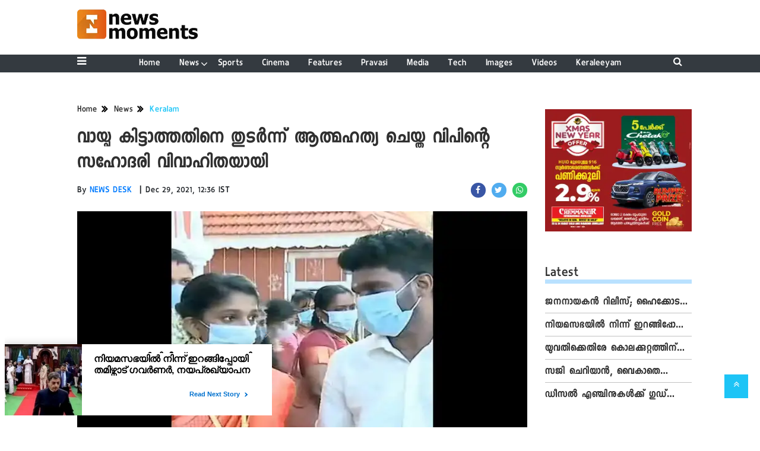

--- FILE ---
content_type: application/javascript;charset=utf-8
request_url: https://newsmoments.in/can//cde/data/-1/-1/v6.htm?id=450320~4503201~ID,450319~1~Articleshow,450049~3~Articleshow,450322~1~Articleshow,450323~2~Articleshow,450324~3~Articleshow&_v=0&auds=all,5q6&_u=https%3A//newsmoments.in/news/kerala/vips-sister-who-committed-suicide-after-not-getting-a-loan/cid6124387.htm&_t=3&_c=c10L457S43_0&fpc=&r=m312l112w795&dpv=1&ic=1
body_size: -21
content:
c10L457S43_0("[{\"adSlot\":\"450320\",\"section\":\"ID\",\"position\":\"4503201\",\"success\":-1},{\"adSlot\":\"450319\",\"section\":\"Articleshow\",\"position\":\"1\",\"success\":-1},{\"adSlot\":\"450049\",\"section\":\"Articleshow\",\"position\":\"3\",\"success\":-1},{\"adSlot\":\"450322\",\"section\":\"Articleshow\",\"position\":\"1\",\"success\":-1},{\"adSlot\":\"450323\",\"section\":\"Articleshow\",\"position\":\"2\",\"success\":-1},{\"adSlot\":\"450324\",\"section\":\"Articleshow\",\"position\":\"3\",\"success\":-1}]")

--- FILE ---
content_type: application/javascript;charset=utf-8
request_url: https://newsmoments.in/cfp/450045/feed.htm?_t=3&_c=cb_450045&_v=0&_u=https%3A//newsmoments.in/news/kerala/vips-sister-who-committed-suicide-after-not-getting-a-loan/cid6124387.htm&fpc=3c052d85-af00-40e3-a2cd-08da2fcd989b-61i0&r=i732v793D532&strt=1
body_size: 9053
content:
cb_450045("{\"id\":\"450045\",\"tp\":{\"5509\":{\"snippet\":\"<!DOCTYPE html>\\n<html>\\n<head>\\n<meta charset=\\\"utf-8\\\">\\n    <meta name=\\\"viewport\\\" content=\\\"width=device-width, initial-scale=1.0\\\">\\n<style type=\\\"text\/css\\\">\\n\\n#tbl-next-up {\\n    position: fixed;\\n    background-color: #fff;\\n    bottom: 0;\\n    transition: .4s ease;\\n    width: 390px;\\n    height: 120px;\\n    color: #2a2a2a;\\n    border-radius: 2px;\\n    box-sizing: border-box;\\n    box-shadow: 0 1px 12px 3px rgba(0, 0, 0, 0.14);\\n    z-index: 9999999999;\\n    cursor: default;\\n}\\n#tbl-next-up.tbl-next-up-disabled-clicks .tbl-next-up-inner {\\n    pointer-events: none;\\n}\\n#tbl-next-up.tbl-next-up-disabled-clicks .tbl-next-up-inner a {\\n    cursor: default;\\n}\\n#tbl-next-up .tbl-nup-overlay-container div {\\n    position: absolute;\\n    z-index: 99;\\n}\\n#tbl-next-up .tbl-nup-overlay-container .tbl-nup-overlay-top {\\n    top: 0;\\n    right: 0;\\n    width: 84px;\\n    height: 22px;\\n}\\n#tbl-next-up.tbl-next-up-position-right {\\n    right: 0;\\n    transform: translate(-16px, 1000px);\\n}\\n#tbl-next-up.tbl-next-up-position-left {\\n    left: 0;\\n    transform: translate(16px, 1000px);\\n}\\n#tbl-next-up.in-viewport {\\n    transition-delay: 0.3s;\\n}\\n#tbl-next-up.in-viewport.tbl-next-up-position-right {\\n    transform: translate(-16px, -16px);\\n}\\n#tbl-next-up.in-viewport.tbl-next-up-position-left {\\n    transform: translate(16px, -16px);\\n}\\n#tbl-next-up .tbl-next-up-inner {\\n    height: 100%;\\n    border-radius: 2px;\\n}\\n#tbl-next-up .tbl-read-next-btn {\\n    position: absolute;\\n    bottom: 25px;\\n    right: 33px;\\n    background-color: #fff;\\n    color: #0071ce;\\n    padding: 4px 7px 4px 8px;\\n    font-size: 11px;\\n    font-weight: bold;\\n    border-radius: 2px;\\n    z-index: 10;\\n    cursor: pointer;\\n    font-family: sans-serif, sans-serif, sans-serif;\\n}\\n#tbl-next-up .tbl-read-next-btn span {\\n    width: 8px;\\n    position: relative;\\n    transform: rotate(-90deg);\\n}\\n#tbl-next-up .tbl-read-next-btn .arrow {\\n    position: relative;\\n    left: 6px;\\n    width: 8px;\\n    height: 20px;\\n    display: inline-block;\\n    vertical-align: middle;\\n    margin-left: 3px;\\n}\\n#tbl-next-up .tbl-read-next-btn .arrow .tbl-arrow-icon {\\n    width: 8px;\\n    height: 10px;\\n    position: absolute;\\n    transform: translateY(0);\\n    fill: #0071ce;\\n    -webkit-animation-duration: 2s;\\n    animation-duration: 2s;\\n    -webkit-animation-fill-mode: both;\\n    animation-fill-mode: both;\\n    -webkit-animation-iteration-count: infinite;\\n    animation-iteration-count: infinite;\\n}\\n#tbl-next-up .tbl-read-next-btn .arrow .arrow-2 {\\n    -webkit-animation-delay: 1s;\\n    animation-delay: 1s;\\n}\\n#tbl-next-up .tbl-read-next-btn:hover {\\n    background: #0071ce;\\n    color: #fff;\\n}\\n#tbl-next-up .tbl-read-next-btn:hover .arrow .tbl-arrow-icon {\\n    fill: #fff;\\n    -webkit-animation-name: slideDownFade;\\n    animation-name: slideDownFade;\\n}\\n#tbl-next-up:hover .tbl-next-up-closeBtn-wrapper .tbl-next-up-closeBtn {\\n    visibility: visible;\\n    opacity: 1;\\n}\\n#tbl-next-up .tbl-next-up-closeBtn-wrapper {\\n    position: absolute;\\n    top: -28px;\\n    right: -20px;\\n    width: 50px;\\n    height: 33px;\\n}\\n#tbl-next-up .tbl-next-up-closeBtn-wrapper .tbl-next-up-closeBtn {\\n    position: absolute;\\n    top: 0;\\n    right: 10px;\\n    height: 24px;\\n    padding: 0 12px;\\n    \/* visibility: hidden; *\/\\n    visibility: visible;\\n    opacity: 1;\\n    \/* opacity: 0; *\/\\n    cursor: pointer;\\n}\\n#tbl-next-up .tbl-next-up-closeBtn-wrapper .tbl-next-up-closeBtn svg {\\n    display: block;\\n    height: 100%;\\n    fill: #979797;\\n}\\n#tbl-next-up.tbl-rtl .tbl-read-next-btn {\\n    right: unset;\\n    left: 33px;\\n    padding-left: 2px;\\n}\\n#tbl-next-up.tbl-rtl .tbl-read-next-btn span {\\n    transform: rotate(90deg);\\n}\\n#tbl-next-up.tbl-rtl .tbl-read-next-btn .arrow {\\n    left: unset;\\n    margin-left: 0;\\n    margin-right: 11px;\\n}\\n#tbl-next-up.tbl-rtl .trc_related_container .trc_rbox_div .videoCube .item-thumbnail-href .thumbBlock_holder {\\n    margin-right: 0;\\n    margin-left: 20px;\\n}\\n#tbl-next-up.tbl-rtl .trc_related_container .trc_rbox_div .videoCube .item-label-href .video-label-box {\\n    padding-right: 0;\\n    padding-left: 26px;\\n}\\n#tbl-next-up .trc_related_container .trc_rbox_div {\\n    height: 120px;\\n    overflow: hidden;\\n}\\n#tbl-next-up .trc_related_container .trc_rbox_div .videoCube {\\n    position: absolute;\\n    top: 120px;\\n    transition: top 0s ease 0.95s;\\n}\\n#tbl-next-up .trc_related_container .trc_rbox_div .videoCube .item-thumbnail-href .thumbBlock_holder {\\n    margin-right: 20px;\\n    position: relative;\\n    transform: translateY(calc(2 * 120px));\\n    overflow: hidden;\\n    transition: transform 0s ease 0.95s;\\n}\\n#tbl-next-up .trc_related_container .trc_rbox_div .videoCube .item-label-href .video-label-box {\\n    background-color: #fff;\\n    height: 120px;\\n    position: relative;\\n    padding-right: 26px;\\n    transform: translateY(calc(2 * 120px));\\n    overflow: hidden;\\n    transition: transform 2s ease 0.95s;\\n}\\n#tbl-next-up .trc_related_container .trc_rbox_div .videoCube.tbl-next-up-show-item {\\n    top: 0;\\n    transition: top 0s;\\n}\\n#tbl-next-up .trc_related_container .trc_rbox_div .videoCube.tbl-next-up-show-item .item-thumbnail-href .thumbBlock_holder {\\n    transform: translateY(0);\\n    transition: transform 0.2s;\\n}\\n#tbl-next-up .trc_related_container .trc_rbox_div .videoCube.tbl-next-up-show-item .item-label-href .video-label-box {\\n    transform: translateY(0);\\n    transition: transform 0.2s;\\n}\\n@media only screen and (max-width: 450px) {\\n    #tbl-next-up {\\n        width: 100vw;\\n        height: 120px;\\n        left: 0;\\n        border-radius: 0;\\n        \\n   }\\n    #tbl-next-up.tbl-next-up-mobile-position-bottom {\\n        top: auto;\\n        bottom: calc(16px - 16px);\\n        transform: translateY(300px);\\n   }\\n    #tbl-next-up.tbl-next-up-mobile-position-top {\\n        top: calc(16px - 16px);\\n        bottom: auto;\\n        transform: translateY(-300px);\\n   }\\n    #tbl-next-up .tbl-next-up-inner {\\n        border-radius: 0;\\n   }\\n    #tbl-next-up.tbl-next-up.in-viewport {\\n        transform: translateY(0px);\\n   }\\n    \/* #tbl-next-up .tbl-read-next-btn {\\n        display: none;\\n   } *\/\\n    #tbl-next-up .tbl-nup-overlay-container .tbl-nup-overlay-horizontal {\\n        width: 100%;\\n        height: 10%;\\n        left: 0;\\n   }\\n    #tbl-next-up .tbl-nup-overlay-container .tbl-nup-overlay-vertical {\\n        width: 2%;\\n        height: 100%;\\n        top: 0;\\n   }\\n    #tbl-next-up .tbl-nup-overlay-container .tbl-nup-overlay-top {\\n        top: 0;\\n        right: auto;\\n   }\\n    #tbl-next-up .tbl-nup-overlay-container .tbl-nup-overlay-bottom {\\n        bottom: 0;\\n   }\\n    #tbl-next-up .tbl-nup-overlay-container .tbl-nup-overlay-left {\\n        left: 0;\\n   }\\n    #tbl-next-up .tbl-nup-overlay-container .tbl-nup-overlay-right {\\n        right: 0;\\n   }\\n}\\n@media only screen and (max-width: 425px) {\\n    #tbl-next-up{\\n        height: 100px !important;\\n    }\\n    #tbl-next-up .trc_related_container .trc_rbox_div .videoCube .item-thumbnail-href .thumbBlock_holder {\\n        padding: 5px;\\n        margin: 5px;\\n        position: relative;\\n    }\\n    .blend-next-up-a .videoCube.thumbnail_start .thumbBlock_holder {\\n        width: 99px!important;\\n        height: 80px !important;\\n        object-fit: cover;\\n        object-position: center;\\n    }\\n    #tbl-next-up .trc_related_container .trc_rbox_div .videoCube .item-label-href .video-label-box {\\n        height: 84px !important;\\n        padding-right: 8px;\\n    }\\n        #tbl-next-up .tbl-read-next-btn {\\n        position: absolute;\\n        bottom: 0px;\\n        left: 0;\\n        background-color: #fff;\\n        color: #0071ce;\\n        padding: 4px 8px 4px !important;\\n        font-size: 13px;\\n        font-weight: bold;\\n        border-radius: 2px;\\n        z-index: 10;\\n        cursor: pointer;\\n        font-family: sans-serif, sans-serif, sans-serif;\\n    }\\n    .videoCube span.video-label.trc_ellipsis {\\n        position: relative;\\n        overflow: hidden;\\n        display: -webkit-box;\\n        -webkit-line-clamp: 2;\\n        -webkit-box-orient: vertical;\\n\\t\\tline-height: 25px !important;\\n\\t\\tmax-height: 47px !important;\\n\\t\\tpadding-left: 5px;\\n    }\\n    .blend-next-up-a .video-label-box {\\n        margin: 8px 0px 0px 0px;\\n    }\\n\\t#tbl-next-up .tbl-next-up-closeBtn-wrapper {\\n\\t\\tright: -3px;\\n\\t}\\n\\t#tbl-next-up .tbl-next-up-closeBtn-wrapper .tbl-next-up-closeBtn svg {\\n\\t\\tfill: #000000;\\n\\t}\\n\\n}\\n@-webkit-keyframes slideDownFade {\\n    0% {\\n        opacity: 0;\\n        transform: translateY(-4px);\\n   }\\n    50% {\\n        transform: translateY(0px);\\n        opacity: 1;\\n   }\\n    100% {\\n        opacity: 0;\\n        transform: translateY(4px);\\n   }\\n}\\n\\n.videoCube {\\n   zoom: 1;\\n   cursor: pointer;\\n   float: none;\\n   overflow: hidden;\\n   box-sizing: border-box;\\n   -moz-box-sizing: border-box;\\n   -ms-box-sizing: border-box;\\n   -webkit-box-sizing: border-box;\\n}\\n\\n.videoCube {\\n   direction: ltr;\\n   font-size: 11px;\\n   margin: 0;\\n   color: #000;\\n   border-width: 0;\\n}\\n\\n.trc_elastic .videoCube {\\n   overflow: hidden;\\n}\\n\\n.blend-next-up-a .videoCube {\\n   width: 100%;\\n   background-color: transparent;\\n   border-width: 0px 0px 0px 0px;\\n   border-color: #E4E4E4;\\n   padding: 0px 0px 0px 0px;\\n   height: auto;\\n   margin-left: 0px;\\n   margin-top: 0px;\\n   border-radius: 0px;\\n   -moz-border-radius: 0px;\\n   -webkit-border-radius: 0px;\\n   border-style: SOLID;\\n}\\n\\n.blend-next-up-a .trc_rbox_outer .videoCube {\\n   margin-bottom: 10px;\\n}\\n\\n#tbl-next-up .trc_related_container .trc_rbox_div .videoCube {\\n   position: absolute;\\n   top: 120px;\\n   transition: top 0s ease 0.95s;\\n}\\n\\n.videoCube a {\\n   text-decoration: none;\\n   border: 0;\\n   color: #000;\\n   cursor: pointer;\\n}\\n\\n.videoCube a, .videoCube a:hover, .videoCube a:link, .videoCube_hover a {\\n   text-decoration: none!important;\\n   outline: 0;\\n}\\n\\n.blend-next-up-a .videoCube a {\\n   padding: 0;\\n}\\n\\n.trc_elastic .thumbnail_start .thumbBlock_holder {\\n   float: left;\\n   margin-right: 10px;\\n}\\n\\n.blend-next-up-a .videoCube.thumbnail_start .thumbBlock_holder {\\n   width: 130px;\\n   height: 120px;\\n}\\n\\n.videoCube .thumbBlock {\\n   margin-right: 5px;\\n   margin-left: 1px;\\n   border-style: solid;\\n}\\n\\n.blend-next-up-a .thumbBlock {\\n   margin: 0;\\n}\\n\\n.videoCube a .thumbBlock {\\n   float: left;\\n   display: block;\\n   overflow: hidden!important;\\n}\\n\\n.trc_elastic .videoCube .thumbBlock {\\n   background: transparent no-repeat center center;\\n   background-size: cover;\\n   position: absolute;\\n   display: inline-block;\\n   top: 0;\\n   right: 0;\\n   bottom: 0;\\n   left: 0;\\n   margin-left: 0;\\n   margin-right: 0;\\n}\\n\\n.blend-next-up-a .videoCube .thumbBlock {\\n   border-width: 0px;\\n   border-color: darkgray;\\n}\\n\\n.thumbnail-emblem, .videoCube .thumbnail-overlay, .videoCube:hover .thumbnail-overlay, .videoCube_hover .thumbnail-overlay {\\n   position: absolute;\\n   background: transparent no-repeat;\\n   z-index: 50;\\n}\\n\\n.blend-next-up-a .videoCube .thumbnail-overlay {\\n   background-image: null;\\n   background-position: 5% 5%;\\n}\\n\\n.blend-next-up-a .branding {\\n   line-height: 19.0px;\\n}\\n\\n.trc_related_container .videoCube .thumbBlock .branding {\\n   position: absolute;\\n   bottom: 0;\\n   z-index: 1;\\n   width: 100%;\\n   margin: 0;\\n   padding: 5px 0;\\n   text-align: center;\\n}\\n\\n.blend-next-up-a .videoCube .thumbBlock .branding {\\n   text-align: left;\\n   background-color: transparent;\\n   display: none;\\n   left: 0px;\\n   color: black;\\n   font-size: 10px;\\n   font-weight: normal;\\n   text-decoration: none;\\n   font-family: sans-serif, sans-serif, sans-serif;\\n   background-image: null;\\n}\\n\\n.blend-next-up-a .videoCube .thumbBlock .static-text {\\n   text-align: left;\\n   background-color: black;\\n   display: none;\\n   color: white;\\n   font-size: 10px;\\n   font-weight: normal;\\n   text-decoration: none;\\n   font-family: sans-serif, sans-serif, sans-serif;\\n}\\n\\n.trc_elastic .videoCube_aspect {\\n   width: 1px;\\n}\\n\\n\\n.trc_elastic .video-label-box {\\n   display: block;\\n}\\n\\n.blend-next-up-a .video-label-box {\\n   text-align: left;\\n}\\n\\n.trc_elastic .thumbnail_start .video-label-box {\\n   box-sizing: border-box;\\n}\\n\\n.blend-next-up-a .video-label-box {\\n   margin: 11px 0px 0px 0px;\\n}\\n\\n#tbl-next-up .trc_related_container .trc_rbox_div .videoCube .item-label-href .video-label-box {\\n   background-color: #fff;\\n   height: 109px;\\n   position: relative;\\n   padding-right: 26px;\\n   transform: translateY(calc(2 * 120px));\\n   overflow: hidden;\\n   transition: transform 2s ease 0.95s;\\n}\\n\\n\\n.videoCube .video-title {\\n   height: auto;\\n   margin-bottom: 3px;\\n   white-space: normal;\\n}\\n\\n.blend-next-up-a .video-title {\\n   max-height: 38.0px;\\n   *height: 38.0px;\\n   color: #000000;\\n   font-family: sans-serif, sans-serif, sans-serif;\\n   font-size: 16px;\\n   line-height: 19.0px;\\n   font-weight: bold;\\n   text-decoration: none;\\n}\\n\\n.videoCube span.video-label.trc_ellipsis {\\n   position: relative;\\n   overflow: hidden;\\n   display: -webkit-box;\\n   -webkit-box-orient: vertical;\\n}\\n\\n.blend-next-up-a .videoCube .video-label-box .video-title {\\n   text-decoration: none;\\n   margin-bottom: 0;\\n}\\n\\n.branding {\\n   margin: 0;\\n}\\n\\n.blend-next-up-a .branding {\\n   color: #999999;\\n   font-size: 11.0px;\\n   font-weight: bold;\\n   text-decoration: none;\\n   font-family: sans-serif, sans-serif, sans-serif;\\n   background-image: null;\\n   text-align: left;\\n}\\n\\n.blend-next-up-a .video-label-box .branding {\\n   display: block;\\n   line-height: 19.0px;\\n}\\n\\n.videoCube .video-label-box .branding.composite-branding {\\n   display: -webkit-box;\\n   display: -ms-flexbox;\\n   display: flex;\\n}\\n\\n.branding.composite-branding>* {\\n   display: inline-block;\\n   vertical-align: bottom;\\n}\\n\\n.branding .branding-inner {\\n   text-overflow: ellipsis;\\n   overflow: hidden;\\n   white-space: nowrap;\\n}\\n\\n.branding .branding-separator {\\n   margin: 0 2px;\\n   font-weight: 400;\\n}\\n\\n.trc_related_container .logoDiv {\\n   font-family: sans-serif,sans-serif,sans-serif;\\n   white-space: nowrap;\\n   font-size: 9px;\\n}\\n\\n.trc_related_container .logoDiv, .trc_related_container .trc_header_ext .logoDiv {\\n   float: right;\\n}\\n\\n.trc_related_container .attribution-disclosure-link-hybrid, .trc_related_container .attribution-disclosure-link-sponsored {\\n   display: none;\\n}\\n\\n.trc_related_container .trc_clearer {\\n   clear: both;\\n   height: 0;\\n   overflow: hidden;\\n   font-size: 0;\\n   line-height: 0;\\n   visibility: hidden;\\n}\\n<\/style>\\n\\n<\/head>\\n\\n<body>\\n<!--Feed snippet div start-->\\n<div id=\\\"tbl-next-up\\\" class=\\\"tbl-next-up tbl-next-up-position-left tbl-next-up-mobile-position-bottom in-viewport\\\">\\n   <div id=\\\"\\\" class=\\\"tbl-nup-overlay-container\\\">\\n       <div class=\\\"tbl-nup-overlay-top tbl-nup-overlay-horizontal\\\"><\/div>\\n       <div class=\\\"tbl-nup-overlay-right tbl-nup-overlay-vertical\\\"><\/div>\\n       <div class=\\\"tbl-nup-overlay-bottom tbl-nup-overlay-horizontal\\\"><\/div>\\n       <div class=\\\"tbl-nup-overlay-left tbl-nup-overlay-vertical\\\"><\/div>\\n   <\/div>\\n   <div id=\\\"tbl-next-up-inner\\\" class=\\\"tbl-next-up-inner\\\">\\n       <div class=\\\"trc_related_container trc_spotlight_widget trc_elastic trc_elastic_blend-next-up-a\\\" data-placement-name=\\\"Next Up\\\" observeid=\\\"tbl-observe-0\\\">\\n           <div class=\\\"trc_rbox_container\\\">\\n                   <div id=\\\"trc_wrapper\\\" class=\\\"trc_rbox blend-next-up-a trc-content-hybrid\\\" style=\\\"overflow: hidden; display: block;\\\">\\n                       <div id=\\\"trc_header\\\" class=\\\"trc_rbox_header trc_rbox_border_elm\\\">\\n                           <div class=\\\"trc_header_ext\\\"><\/div>\\n                           <span class=\\\"trc_rbox_header_span\\\"><\/span>\\n                       <\/div>\\n                       <div id=\\\"outer\\\" class=\\\"trc_rbox_outer\\\">\\n                           <div id=\\\"\\\" class=\\\"trc_rbox_div trc_rbox_border_elm\\\">\\n                               <div id=\\\"internal_trc\\\">\\n\\n\\n                               <\/div>\\n                           <\/div>\\n                       <\/div>\\n                       <div class=\\\"trc_clearer\\\"><\/div>\\n                   <\/div>\\n           <\/div>\\n       <\/div>\\n   <\/div>\\n   <div id=\\\"read_more_close\\\" class=\\\"tbl-next-up-closeBtn-wrapper\\\">\\n       <div class=\\\"tbl-next-up-closeBtn\\\">\\n           <svg width=\\\"10px\\\" height=\\\"10px\\\" viewBox=\\\"0 0 10 10\\\">\\n               <defs><\/defs>\\n               <g id=\\\"Page-1\\\" stroke=\\\"none\\\" stroke-width=\\\"1\\\" fill-rule=\\\"evenodd\\\">\\n                   <g id=\\\"icons\\\" transform=\\\"translate(-23.000000, -130.000000)\\\">\\n                       <polygon\\n                           id=\\\"Desktop-Close-initial\\\"\\n                           points=\\\"33 131.208868 31.7911325 130 28 133.791132 24.2088675 130 23 131.208868 26.7911325 135 23 138.791132 24.2088675 140 28 136.208868 31.7911325 140 33 138.791132 29.2088675 135\\\"\\n                       ><\/polygon>\\n                   <\/g>\\n               <\/g>\\n           <\/svg>\\n       <\/div>\\n   <\/div>\\n<\/div>\\n<!--Feed snippet div end-->\\n<script>\\n\\n\/\/global variable decl\\nvar feedArr = [];\\nvar zIndex = 100;\\nvar slideInsterval = 0;\\nvar pubDomain = '\/\/'+window.parent.top.location.host;\\nvar staticUrl = '\/\/static_clmbtech.com';\\nvar adeUrl = '\/\/ade_clmbtech.com';\\nvar newstaticUrl = pubDomain+'\/static';\\nvar newadeUrl= pubDomain+'\/can';   \\nvar c1eEnable = false;\\n\\nfunction stopSliding(){\\nclearInterval(slideInsterval);\\nslideInsterval = 0;\\n}\\n\\nfunction resumeSliding(){\\nif(!slideInsterval){\\nslideInsterval = setInterval(startSliding, 5000);\\n}\\n}\\n\\nfunction startSliding(){\\n       zIndex ++;\\n       var nextActiveFeed = '';\\n       var currentActiveFeed = document.getElementsByClassName('tbl-next-up-show-item')[0];\\n       var cuurentActiveFeedId = currentActiveFeed.getAttribute('data-item-id');\\n       currentActiveFeed.classList.remove('tbl-next-up-show-item');\\n       for(var i = 0; i < feedArr.length; i++){\\n           var feedItem = feedArr[i].oItems ? feedArr[i].oItems[0] : feedArr[i].items[0];\\n           if(cuurentActiveFeedId == feedItem.itemId){\\n               if(i == feedArr.length-1){\\n                   var firstFeed = feedArr[0].oItems ? feedArr[0].oItems[0] : feedArr[0].items[0];\\n                   nextActiveFeed = document.querySelector(\\\"[data-item-id='\\\"+firstFeed.itemId+\\\"']\\\");\\n               }else{\\n                   var nextFeed = feedArr[i+1].oItems ? feedArr[i+1].oItems[0] : feedArr[i+1].items[0];\\n                   nextActiveFeed = document.querySelector(\\\"[data-item-id='\\\"+nextFeed.itemId+\\\"']\\\");\\n               }\\n           }\\n       }\\n       if(nextActiveFeed){\\n           nextActiveFeed.classList.add('tbl-next-up-show-item');\\n           nextActiveFeed.style.zIndex = zIndex;\\n           viewPostNotify();\\n       }\\n}\\n\\n\\n\\nfunction closeFeedDiv(){\\n   var readMoreClose = document.getElementById('read_more_close');\\n   readMoreClose.addEventListener('click', function(){\\n       var readMoreParentDiv = document.getElementById(\\\"tbl-next-up\\\");\\n       readMoreParentDiv.classList.remove(\\\"tbl-next-up-mobile-position-bottom\\\");\\n       readMoreParentDiv.classList.remove(\\\"in-viewport\\\");\\n       window.frameElement.style.display = 'none';\\n   });\\n}\\n\\n\\n\/\/Redering logic for feed item\\nfunction setData(data,__container){\\ntry{\\n  \\n        if(typeof parent.top.is_c1e_enable!='undefined' &&  parent.top.is_c1e_enable){\\n                      c1eEnable = true;\\n                    }  \\n        feedArr = data;\\n        var readNextSnippet = '';\\n        var feedContainer = document.getElementById('internal_trc');\\n           for(var i =0; i < feedArr.length; i++){\\n            var notify = feedArr[i].nmeta;\\n            var feedData = feedArr[i].oItems ? feedArr[i].oItems[0] : feedArr[i].items[0];\\n        var url = feedData.hasOwnProperty('url')? feedData.url : '';\\n        var imgUrl = feedData.hasOwnProperty('sImg')? feedData.sImg[0] : '';\\n        var name = feedData.hasOwnProperty('name')? feedData.name : '';\\n        var itemId = feedData.hasOwnProperty('itemId')? feedData.itemId : '';\\n        var ctnmn = 'ctnnotify= \\\"' + notify + '\\\"';\\n        var nmst = 'notified = \\\"false\\\"';\\n        var showItemClass = '';\\n        var defaultZindexStyle = '';\\n\\n        if(c1eEnable){\\n                adeUrl = adeUrl.replace('_','.');\\n                staticUrl = staticUrl.replace('_','.');\\n                url = url.replace(adeUrl,newadeUrl); \\n                imgUrl = imgUrl.replace(staticUrl,newstaticUrl); \\n              }\\n\\n          if(i == 0){\\n          showItemClass = 'tbl-next-up-show-item';\\n          defaultZindexStyle = 'z-index : 100';\\n          }\\n        readNextSnippet+='<div '+ctnmn+' '+nmst+' data-item-id=\\\"'+itemId+'\\\" data-item-title=\\\"'+name+'\\\" data-item-thumb=\\\"'+imgUrl+'\\\" class=\\\"videoCube trc_spotlight_item origin-default thumbnail_start textItem videoCube_1_child trc-first-recommendation trc-spotlight-first-recommendation tbl-next-up-widget-item '+showItemClass+'\\\" style=\\\"'+defaultZindexStyle+'\\\"><a title=\\\"'+name+'\\\" href=\\\"'+url+'\\\" target=\\\"_parent\\\" class=\\\"item-thumbnail-href\\\"><div class=\\\"thumbBlock_holder\\\"><span class=\\\"thumbBlock\\\" style=\\\"background-image: url(&quot;'+imgUrl+'&quot;);\\\"><\/span><\/div><\/a><a title=\\\"'+name+'\\\" href=\\\"'+url+'\\\" target=\\\"_parent\\\" class=\\\"item-label-href\\\"><span class=\\\"video-label-box trc-main-label\\\"><span class=\\\"video-label video-title trc_ellipsis\\\">'+name+'<\/span><div id=\\\"read-next\\\" class=\\\"tbl-read-next-btn\\\">Read Next Story <span class=\\\"arrow\\\"><svg class=\\\"tbl-arrow-icon arrow-1\\\" viewBox=\\\"0 0 52 32\\\"><path d=\\\"M39.308 1.455h11.601l-24.852 29.091-24.602-29.091h12.25l12.352 14.545z\\\"><\/path><\/svg><svg class=\\\"tbl-arrow-icon arrow-2\\\" viewBox=\\\"0 0 52 32\\\"><path d=\\\"M39.308 1.455h11.601l-24.852 29.091-24.602-29.091h12.25l12.352 14.545z\\\"><\/path><\/svg><\/span><\/div><\/span><\/a><\/div>';\\n           }\\n\\n           feedContainer.innerHTML = readNextSnippet;\\n\\n           \/\/binding close function for close button\\n           closeFeedDiv();\\n\\n           \/\/call start sliding function for div slider\\n           slideInsterval = setInterval(startSliding, 5000);\\n\\n           \/\/stop sliding when mouse over\\n           feedContainer.addEventListener('mouseover', function(){\\n               stopSliding();\\n           });\\n\\n           \/\/resume sliding function when leave\\n           feedContainer.addEventListener('mouseleave', function(){\\n               resumeSliding();\\n           });\\n\\n           \/\/on window tab switchin stop\/resume sliding\\n           window.addEventListener('blur', stopSliding);\\n        window.addEventListener('focus', resumeSliding);  \\n\\n          setScroll();\\n}catch(error) {\\n            console.log(error)\\n        }    \\n\\n}\\n\\nfunction setScroll(){\\n  if (window.parent.addEventListener) {\\n         window.top.parent.addEventListener('scroll', function() {\\n             onScroll();\\n         });\\n\\n     } else if (window.top.parent.attachEvent) {\\n         window.parent.attachEvent('scroll', function() {\\n             onScroll();\\n         });\\n     }\\n}\\n    \\n\\nfunction onScroll(){\\n   try{\\n      if(document.getElementById('tbl-next-up').style.display == 'block'){\\n        return;\\n      }\\n      \\n      if(parent.document.querySelector('div.story-wrapper') && parent.document.querySelector('div.story-wrapper').getBoundingClientRect){\\n        var storyWrapperRect = parent.document.querySelector('div.story-wrapper').getBoundingClientRect();\\n        var windowHeight = window.parent.outerHeight;\\n          if (storyWrapperRect.bottom < windowHeight){\\n           document.getElementById('tbl-next-up').style.display = 'block';\\n         }\\n      }else{\\n        return false;\\n      }\\n   }catch(error){\\n      console.log(error);\\n   }\\n}\\n\\nfunction viewPostNotify(){\\nvar strNotify = [];\\ntry{\\nvar itemDiv = document.getElementsByClassName('tbl-next-up-show-item')[0];\\n\\nif (itemDiv.attributes.notified.value == \\\"false\\\") {\\n    itemDiv.attributes.notified.value = \\\"true\\\";\\nstrNotify.push(itemDiv.attributes.ctnnotify.value);\\nitemDiv.removeAttribute(\\\"ctnnotify\\\");\\n}\\nif(strNotify.length > 0){\\nfirePostNotify(strNotify);\\n}\\nstrNotify=[];\\n}catch(e){console.log(e);}\\n}\\n\\nfunction firePostNotify(notify) {\\n            try {\\n                var url = '\/\/ade.clmbtech.com\/cde\/mnotify.htm';\\n                if(c1eEnable){\\n                  adeUrl = adeUrl.replace('_','.');\\n                  url = url.replace(adeUrl,newadeUrl); \\n                }\\n                var data = JSON.stringify(notify);\\n                var xhr = new XMLHttpRequest();\\n                xhr.open('POST', url, true);\\n                xhr.setRequestHeader(\\\"Content-Type\\\", \\\"text\/plain\\\");\\n                xhr.onload = function () {\\n                    console.log(this.responseText);\\n                };\\n                xhr.send(data);\\n               \\n            } catch (e) {\\n                console.log('Error in post data notify ' +e);\\n            }\\n        }\\n\\n(function(){\\n          if (window.frameElement !== null){\\n            var mobile = (\/iphone|ipad|ipod|android|blackberry|mini|iemobile|sce|palm|webOS|Opera Mini\/i.test(navigator.userAgent.toLowerCase()));\\n             if(mobile ){\\n                window.frameElement.style.width=\\\"100%\\\";\\n\\t\\t\\t\\twindow.frameElement.style.height=\\\"120px\\\";\\n             }\\n             else{\\n                window.frameElement.style.width=\\\"450px\\\";\\n\\t\\t\\t\\twindow.frameElement.style.height=\\\"160px\\\";\\n             }\\n            window.frameElement.style.height=\\\"160px\\\";\\n            window.frameElement.style.position=\\\"fixed\\\";\\n            window.frameElement.style.bottom=\\\"8px\\\";\\n            window.frameElement.style.left=\\\"8px\\\";\\n            window.frameElement.style.zIndex=99;\\n         }\\n      })();\\n\\n\\n<\/script>\\n\\n<\/body>\\n<\/html>\\n\"}},\"resArr\":[{\"tId\":5509,\"oItems\":[{\"tpId\":\"18141940\",\"itemType\":1,\"sImg\":[\"https:\/\/static.clmbtech.com\/ctn\/89487\/images\/2\/18141940_0.webp\"],\"lId\":5672593,\"link\":\"https:\/\/newsmoments.in\/news\/jananayakan-released;-the-division-bench-of-the-high-court\/cid18141940.htm\",\"rurl\":\"https:\/\/newsmoments.in\/news\/jananayakan-released;-the-division-bench-of-the-high-court\/cid18141940.htm\",\"url\":\"https:\/\/ade.clmbtech.com\/evnt\/click.htm?r=[base64]&fpc=3c052d85-af00-40e3-a2cd-08da2fcd989b-61i0&i=56b076da-b4db-4f1b-823b-4f7aa39b59f0&s=https%253A%252F%252Fnewsmoments.in%252Fnews%252Fkerala%252Fvips-sister-who-committed-suicide-after-not-getting-a-loan%252Fcid6124387.htm&u=https%3A%2F%2Fnewsmoments.in%2Fnews%2Fjananayakan-released%3B-the-division-bench-of-the-high-court%2Fcid18141940.htm\",\"dt\":{\"lastUpdated\":\"1768972857765\",\"authorDesignation\":\"desknm@gmail.com\",\"title_html\":\"\\u0d1c\\u0d28\\u0d28\\u0d3e\\u0d2f\\u0d15\\u0d7b \\u0d31\\u0d3f\\u0d32\\u0d40\\u0d38\\u0d4d; \\u0d39\\u0d48\\u0d15\\u0d4d\\u0d15\\u0d4b\\u0d1f\\u0d24\\u0d3f \\u0d21\\u0d3f\\u0d35\\u0d3f\\u0d37\\u0d7b \\u0d2c\\u0d46\\u0d1e\\u0d4d\\u0d1a\\u0d4d \\u0d15\\u0d47\\u0d38\\u0d4d \\u0d35\\u0d3f\\u0d27\\u0d3f \\u0d2a\\u0d31\\u0d2f\\u0d3e\\u0d28\\u0d3e\\u0d2f\\u0d3f \\u0d2e\\u0d3e\\u0d31\\u0d4d\\u0d31\\u0d3f\",\"author\":\"NEWS DESK\",\"categoryUrl\":\"https:\/\/newsmoments.in\/news\/\",\"category\":\"News\"},\"itemId\":\"87817115\",\"ctn_grp\":6,\"name\":\"\\u0d1c\\u0d28\\u0d28\\u0d3e\\u0d2f\\u0d15\\u0d7b \\u0d31\\u0d3f\\u0d32\\u0d40\\u0d38\\u0d4d; \\u0d39\\u0d48\\u0d15\\u0d4d\\u0d15\\u0d4b\\u0d1f\\u0d24\\u0d3f \\u0d21\\u0d3f\\u0d35\\u0d3f\\u0d37\\u0d7b \\u0d2c\\u0d46\\u0d1e\\u0d4d\\u0d1a\\u0d4d \\u0d15\\u0d47\\u0d38\\u0d4d \\u0d35\\u0d3f\\u0d27\\u0d3f \\u0d2a\\u0d31\\u0d2f\\u0d3e\\u0d28\\u0d3e\\u0d2f\\u0d3f \\u0d2e\\u0d3e\\u0d31\\u0d4d\\u0d31\\u0d3f\",\"desc\":\"\\u0d1c\\u0d28\\u0d41\\u0d35\\u0d30\\u0d3f 20\\u0d28\\u0d4d \\u0d35\\u0d3f\\u0d36\\u0d26\\u0d2e\\u0d3e\\u0d2f \\u0d35\\u0d3e\\u0d26\\u0d02 \\u0d15\\u0d47\\u0d1f\\u0d4d\\u0d1f\\u0d46\\u0d19\\u0d4d\\u0d15\\u0d3f\\u0d32\\u0d41\\u0d02 \\u0d15\\u0d4b\\u0d1f\\u0d24\\u0d3f \\u0d05\\u0d28\\u0d4d\\u0d24\\u0d3f\\u0d2e \\u0d35\\u0d3f\\u0d27\\u0d3f \\u0d2a\\u0d4d\\u0d30\\u0d38\\u0d4d\\u0d24\\u0d3e\\u0d35\\u0d3f\\u0d1a\\u0d4d\\u0d1a\\u0d3f\\u0d32\\u0d4d\\u0d32\",\"cid\":\"89487\"}],\"adSlot\":\"450045\",\"section\":\"0\",\"position\":\"1\",\"ip\":\"18.191.218.179\",\"imprUrl\":\"https:\/\/ade.clmbtech.com\/cde\/notify.htm?d=%7B%22imprId%22%3A%22b71f01b1-8d97-43df-b8a8-2cf48e1467e3-1obcw%22%2C%22adsltId%22%3A%22450045%22%2C%22fpc%22%3A%223c052d85-af00-40e3-a2cd-08da2fcd989b-61i0%22%2C%22pv%22%3A%22PV_MACRO%22%2C%22ci%22%3A%2256b076da-b4db-4f1b-823b-4f7aa39b59f0%22%2C%22ist%22%3A1769049015012%2C%22vst%22%3A%22ETS%22%2C%22f%22%3A1%7D\",\"success\":1,\"cs\":[{\"c\":\"https:\/\/ade.clmbtech.com\/uid\/sync.htm?pid=19844&xid=<SSO User Id>&ssologintype=<Login Source>\",\"id\":19844},{\"c\":\"https:\/\/publisher.torcai.com\/audtrack\/ion\/cookiesync\/colombia\/cksync?rurl=https%3A%2F%2Fade.clmbtech.com%2Fuid%2Fsync.htm%3Fpid%3D116080%26cid%3D%7Bpuid%7D\",\"id\":116080},{\"c\":\"https:\/\/ssum-sec.casalemedia.com\/usermatch?s=202140&cb=https%3A%2F%2Fade.clmbtech.com%2Fuid%2Fsync.htm%3Fpid%3D102724%26cid%3D\",\"id\":102724},{\"c\":\"https:\/\/cs.pgammedia.com\/23a878992494322e1dbbd7ace7458a74.gif?puid=101824&redir=https%3A%2F%2Fade.clmbtech.com%2Fuid%2Fsync.htm%3Fpid%3D101824%26cid%3D%5BUID%5D\",\"id\":101824},{\"c\":\"<script data-partner=\\\"4642\\\" data-region=\\\"na\\\" data-country=\\\"us\\\" data-endpoint=\\\"us-east\\\"  src=\\\"https:\/\/secure-assets.rubiconproject.com\/utils\/xapi\/multi-sync.js\\\"><\/script>\",\"id\":454},{\"c\":\"https:\/\/image8.pubmatic.com\/AdServer\/ImgSync?p=157239&gdpr=0&gdpr_consent=PM_CONSENT&pu=https%3A%2F%2Fimage4.pubmatic.com%2FAdServer%2FSPug%3Fp%3D157239%26pmc%3DPM_PMC%26pr%3Dhttps%253A%252F%252Fade.clmbtech.com%252Fuid%252Fsync.htm%253Fpid%253D398%2526pmUserId%253D%2523PMUID\",\"id\":398}],\"imprId\":\"b71f01b1-8d97-43df-b8a8-2cf48e1467e3-1obcw\",\"optUrl\":\"https:\/\/www.colombiaonline.com\/privacy-policy\",\"optImg\":\"https:\/\/static.clmbtech.com\/ad\/commons\/colombiaonline\/newlogo\/Colombia_favicon_12x12.png\",\"optHtml\":\"<a href=\\\"https:\/\/www.colombiaonline.com\/privacy-policy\\\" rel=?nofollow,noindex\\\" target=\\\"_blank\\\"><img src=\\\"https:\/\/static.clmbtech.com\/ad\/commons\/colombiaonline\/newlogo\/Colombia_favicon_12x12.png\\\" rel=\\\"nofollow\\\"\/><\/a>\",\"nmeta\":\"%7B%22imprId%22%3A%22b71f01b1-8d97-43df-b8a8-2cf48e1467e3-1obcw%22%2C%22adsltId%22%3A%22450045%22%2C%22fpc%22%3A%223c052d85-af00-40e3-a2cd-08da2fcd989b-61i0%22%2C%22pv%22%3A%22PV_MACRO%22%2C%22ci%22%3A%2256b076da-b4db-4f1b-823b-4f7aa39b59f0%22%2C%22ist%22%3A1769049015012%2C%22vst%22%3A%22ETS%22%2C%22f%22%3A1%7D\"},{\"tId\":5509,\"oItems\":[{\"tpId\":\"18137808\",\"itemType\":1,\"sImg\":[\"https:\/\/static.clmbtech.com\/ctn\/89487\/images\/2\/18137808_0.webp\"],\"lId\":5672593,\"link\":\"https:\/\/newsmoments.in\/news\/tamil-nadu-governor-walks-out-of-assembly-speaker-reads-out\/cid18137808.htm\",\"rurl\":\"https:\/\/newsmoments.in\/news\/tamil-nadu-governor-walks-out-of-assembly-speaker-reads-out\/cid18137808.htm\",\"url\":\"https:\/\/ade.clmbtech.com\/evnt\/click.htm?r=[base64]&fpc=3c052d85-af00-40e3-a2cd-08da2fcd989b-61i0&i=56b076da-b4db-4f1b-823b-4f7aa39b59f0&s=https%253A%252F%252Fnewsmoments.in%252Fnews%252Fkerala%252Fvips-sister-who-committed-suicide-after-not-getting-a-loan%252Fcid6124387.htm&u=https%3A%2F%2Fnewsmoments.in%2Fnews%2Ftamil-nadu-governor-walks-out-of-assembly-speaker-reads-out%2Fcid18137808.htm\",\"dt\":{\"lastUpdated\":\"1768898599384\",\"authorDesignation\":\"desknm@gmail.com\",\"title_html\":\"\\u0d28\\u0d3f\\u0d2f\\u0d2e\\u0d38\\u0d2d\\u0d2f\\u0d3f\\u0d7d \\u0d28\\u0d3f\\u0d28\\u0d4d\\u0d28\\u0d4d \\u0d07\\u0d31\\u0d19\\u0d4d\\u0d19\\u0d3f\\u0d2a\\u0d4d\\u0d2a\\u0d4b\\u0d2f\\u0d3f \\u0d24\\u0d2e\\u0d3f\\u0d34\\u0d4d\\u0d28\\u0d3e\\u0d1f\\u0d4d \\u0d17\\u0d35\\u0d7c\\u0d23\\u0d7c, \\u0d28\\u0d2f\\u0d2a\\u0d4d\\u0d30\\u0d16\\u0d4d\\u0d2f\\u0d3e\\u0d2a\\u0d28 \\u0d2a\\u0d4d\\u0d30\\u0d38\\u0d02\\u0d17\\u0d02 \\u0d35\\u0d3e\\u0d2f\\u0d3f\\u0d1a\\u0d4d\\u0d1a\\u0d24\\u0d4d \\u0d38\\u0d4d\\u0d2a\\u0d40\\u0d15\\u0d4d\\u0d15\\u0d7c\",\"author\":\"NEWS DESK\",\"categoryUrl\":\"https:\/\/newsmoments.in\/news\/\",\"category\":\"News\"},\"itemId\":\"87806670\",\"ctn_grp\":6,\"name\":\"\\u0d28\\u0d3f\\u0d2f\\u0d2e\\u0d38\\u0d2d\\u0d2f\\u0d3f\\u0d7d \\u0d28\\u0d3f\\u0d28\\u0d4d\\u0d28\\u0d4d \\u0d07\\u0d31\\u0d19\\u0d4d\\u0d19\\u0d3f\\u0d2a\\u0d4d\\u0d2a\\u0d4b\\u0d2f\\u0d3f \\u0d24\\u0d2e\\u0d3f\\u0d34\\u0d4d\\u0d28\\u0d3e\\u0d1f\\u0d4d \\u0d17\\u0d35\\u0d7c\\u0d23\\u0d7c, \\u0d28\\u0d2f\\u0d2a\\u0d4d\\u0d30\\u0d16\\u0d4d\\u0d2f\\u0d3e\\u0d2a\\u0d28 \\u0d2a\\u0d4d\\u0d30\\u0d38\\u0d02\\u0d17\\u0d02 \\u0d35\\u0d3e\\u0d2f\\u0d3f\\u0d1a\\u0d4d\\u0d1a\\u0d24\\u0d4d \\u0d38\\u0d4d\\u0d2a\\u0d40\\u0d15\\u0d4d\\u0d15\\u0d7c\",\"desc\":\"\\u0d24\\u0d41\\u0d1f\\u0d7c\\u0d1a\\u0d4d\\u0d1a\\u0d2f\\u0d3e\\u0d2f\\u0d3f \\u0d2e\\u0d42\\u0d28\\u0d4d\\u0d28\\u0d3e\\u0d02 \\u0d24\\u0d35\\u0d23\\u0d2f\\u0d3e\\u0d23\\u0d4d \\u0d17\\u0d35\\u0d7c\\u0d23\\u0d7c \\u0d07\\u0d24\\u0d4d\\u0d24\\u0d30\\u0d24\\u0d4d\\u0d24\\u0d3f\\u0d7d \\u0d35\\u0d3e\\u0d15\\u0d4d\\u0d15\\u0d4d \\u0d14\\u0d1f\\u0d4d\\u0d1f\\u0d4d \\u0d28\\u0d1f\\u0d24\\u0d4d\\u0d24\\u0d41\\u0d28\\u0d4d\\u0d28\\u0d24\\u0d4d.\",\"cid\":\"89487\"}],\"adSlot\":\"450045\",\"section\":\"0\",\"position\":\"2\",\"imprUrl\":\"https:\/\/ade.clmbtech.com\/cde\/notify.htm?d=%7B%22imprId%22%3A%22508dc1d5-64a7-4fcc-825d-4a860f8839e3-1obcw%22%2C%22adsltId%22%3A%22450045%22%2C%22fpc%22%3A%223c052d85-af00-40e3-a2cd-08da2fcd989b-61i0%22%2C%22pv%22%3A%22PV_MACRO%22%2C%22ci%22%3A%2256b076da-b4db-4f1b-823b-4f7aa39b59f0%22%2C%22ist%22%3A1769049015013%2C%22vst%22%3A%22ETS%22%2C%22f%22%3A1%7D\",\"success\":1,\"imprId\":\"508dc1d5-64a7-4fcc-825d-4a860f8839e3-1obcw\",\"nmeta\":\"%7B%22imprId%22%3A%22508dc1d5-64a7-4fcc-825d-4a860f8839e3-1obcw%22%2C%22adsltId%22%3A%22450045%22%2C%22fpc%22%3A%223c052d85-af00-40e3-a2cd-08da2fcd989b-61i0%22%2C%22pv%22%3A%22PV_MACRO%22%2C%22ci%22%3A%2256b076da-b4db-4f1b-823b-4f7aa39b59f0%22%2C%22ist%22%3A1769049015013%2C%22vst%22%3A%22ETS%22%2C%22f%22%3A1%7D\"},{\"tId\":5509,\"oItems\":[{\"tpId\":\"18134483\",\"itemType\":1,\"sImg\":[\"https:\/\/static.clmbtech.com\/ctn\/89487\/images\/2\/18134483_0.webp\"],\"lId\":5672593,\"link\":\"https:\/\/newsmoments.in\/news\/a-case-of-murder-should-be-registered-against-the-woman\/cid18134483.htm\",\"rurl\":\"https:\/\/newsmoments.in\/news\/a-case-of-murder-should-be-registered-against-the-woman\/cid18134483.htm\",\"url\":\"https:\/\/ade.clmbtech.com\/evnt\/click.htm?r=[base64]&fpc=3c052d85-af00-40e3-a2cd-08da2fcd989b-61i0&i=56b076da-b4db-4f1b-823b-4f7aa39b59f0&s=https%253A%252F%252Fnewsmoments.in%252Fnews%252Fkerala%252Fvips-sister-who-committed-suicide-after-not-getting-a-loan%252Fcid6124387.htm&u=https%3A%2F%2Fnewsmoments.in%2Fnews%2Fa-case-of-murder-should-be-registered-against-the-woman%2Fcid18134483.htm\",\"dt\":{\"lastUpdated\":\"1768817839157\",\"authorDesignation\":\"desknm@gmail.com\",\"title_html\":\"\\u0d2f\\u0d41\\u0d35\\u0d24\\u0d3f\\u0d15\\u0d4d\\u0d15\\u0d46\\u0d24\\u0d3f\\u0d30\\u0d47 \\u0d15\\u0d4a\\u0d32\\u0d15\\u0d4d\\u0d15\\u0d41\\u0d31\\u0d4d\\u0d31\\u0d24\\u0d4d\\u0d24\\u0d3f\\u0d28\\u0d4d \\u0d15\\u0d47\\u0d38\\u0d46\\u0d1f\\u0d41\\u0d15\\u0d4d\\u0d15\\u0d23\\u0d02; \\u0d26\\u0d40\\u0d2a\\u0d15\\u0d3f\\u0d28\\u0d4d\\u0d31\\u0d46 \\u0d2e\\u0d30\\u0d23\\u0d24\\u0d4d\\u0d24\\u0d3f\\u0d7d \\u0d2a\\u0d30\\u0d3e\\u0d24\\u0d3f\\u0d2f\\u0d41\\u0d2e\\u0d3e\\u0d2f\\u0d3f \\u0d15\\u0d41\\u0d1f\\u0d41\\u0d02\\u0d2c\\u0d02\",\"author\":\"NEWS DESK\",\"categoryUrl\":\"https:\/\/newsmoments.in\/news\/\",\"category\":\"News\"},\"itemId\":\"87796847\",\"ctn_grp\":6,\"name\":\"\\u0d2f\\u0d41\\u0d35\\u0d24\\u0d3f\\u0d15\\u0d4d\\u0d15\\u0d46\\u0d24\\u0d3f\\u0d30\\u0d47 \\u0d15\\u0d4a\\u0d32\\u0d15\\u0d4d\\u0d15\\u0d41\\u0d31\\u0d4d\\u0d31\\u0d24\\u0d4d\\u0d24\\u0d3f\\u0d28\\u0d4d \\u0d15\\u0d47\\u0d38\\u0d46\\u0d1f\\u0d41\\u0d15\\u0d4d\\u0d15\\u0d23\\u0d02; \\u0d26\\u0d40\\u0d2a\\u0d15\\u0d3f\\u0d28\\u0d4d\\u0d31\\u0d46 \\u0d2e\\u0d30\\u0d23\\u0d24\\u0d4d\\u0d24\\u0d3f\\u0d7d \\u0d2a\\u0d30\\u0d3e\\u0d24\\u0d3f\\u0d2f\\u0d41\\u0d2e\\u0d3e\\u0d2f\\u0d3f \\u0d15\\u0d41\\u0d1f\\u0d41\\u0d02\\u0d2c\\u0d02\",\"desc\":\"\\u0d2c\\u0d38\\u0d3f\\u0d7d\\u0d35\\u0d46\\u0d1a\\u0d4d\\u0d1a\\u0d4d \\u0d36\\u0d30\\u0d40\\u0d30\\u0d24\\u0d4d\\u0d24\\u0d3f\\u0d7d \\u0d38\\u0d4d\\u0d2a\\u0d7c\\u0d36\\u0d3f\\u0d1a\\u0d4d\\u0d1a\\u0d41\\u0d35\\u0d46\\u0d28\\u0d4d\\u0d28\\u0d3e\\u0d2f\\u0d3f\\u0d30\\u0d41\\u0d28\\u0d4d\\u0d28\\u0d41 \\u0d38\\u0d3e\\u0d2e\\u0d42\\u0d39\\u0d3f\\u0d15 \\u0d2e\\u0d3e\\u0d27\\u0d4d\\u0d2f\\u0d2e\\u0d24\\u0d4d\\u0d24\\u0d3f\\u0d7d \\u0d2f\\u0d41\\u0d35\\u0d24\\u0d3f\\u0d2f\\u0d41\\u0d1f\\u0d46 \\u0d06\\u0d30\\u0d4b\\u0d2a\\u0d23\\u0d02\",\"cid\":\"89487\"}],\"adSlot\":\"450045\",\"section\":\"0\",\"position\":\"3\",\"imprUrl\":\"https:\/\/ade.clmbtech.com\/cde\/notify.htm?d=%7B%22imprId%22%3A%221ebf86a3-99af-4dc9-8c23-0323df358196-1obcw%22%2C%22adsltId%22%3A%22450045%22%2C%22fpc%22%3A%223c052d85-af00-40e3-a2cd-08da2fcd989b-61i0%22%2C%22pv%22%3A%22PV_MACRO%22%2C%22ci%22%3A%2256b076da-b4db-4f1b-823b-4f7aa39b59f0%22%2C%22ist%22%3A1769049015013%2C%22vst%22%3A%22ETS%22%2C%22f%22%3A1%7D\",\"success\":1,\"imprId\":\"1ebf86a3-99af-4dc9-8c23-0323df358196-1obcw\",\"nmeta\":\"%7B%22imprId%22%3A%221ebf86a3-99af-4dc9-8c23-0323df358196-1obcw%22%2C%22adsltId%22%3A%22450045%22%2C%22fpc%22%3A%223c052d85-af00-40e3-a2cd-08da2fcd989b-61i0%22%2C%22pv%22%3A%22PV_MACRO%22%2C%22ci%22%3A%2256b076da-b4db-4f1b-823b-4f7aa39b59f0%22%2C%22ist%22%3A1769049015013%2C%22vst%22%3A%22ETS%22%2C%22f%22%3A1%7D\"},{\"tId\":5509,\"oItems\":[{\"tpId\":\"18134454\",\"itemType\":1,\"sImg\":[\"https:\/\/static.clmbtech.com\/ctn\/89487\/images\/2\/18134454_0.webp\"],\"lId\":5672593,\"link\":\"https:\/\/newsmoments.in\/news\/saji-cherian-secular-kerala-will-soon-write-a-treatment\/cid18134454.htm\",\"rurl\":\"https:\/\/newsmoments.in\/news\/saji-cherian-secular-kerala-will-soon-write-a-treatment\/cid18134454.htm\",\"url\":\"https:\/\/ade.clmbtech.com\/evnt\/click.htm?r=[base64]&fpc=3c052d85-af00-40e3-a2cd-08da2fcd989b-61i0&i=56b076da-b4db-4f1b-823b-4f7aa39b59f0&s=https%253A%252F%252Fnewsmoments.in%252Fnews%252Fkerala%252Fvips-sister-who-committed-suicide-after-not-getting-a-loan%252Fcid6124387.htm&u=https%3A%2F%2Fnewsmoments.in%2Fnews%2Fsaji-cherian-secular-kerala-will-soon-write-a-treatment%2Fcid18134454.htm\",\"dt\":{\"lastUpdated\":\"1768817471226\",\"authorDesignation\":\"desknm@gmail.com\",\"title_html\":\"\\u0d38\\u0d1c\\u0d3f \\u0d1a\\u0d46\\u0d31\\u0d3f\\u0d2f\\u0d3e\\u0d7b, \\u0d35\\u0d48\\u0d15\\u0d3e\\u0d24\\u0d46 \\u0d2e\\u0d24\\u0d47\\u0d24\\u0d30 \\u0d15\\u0d47\\u0d30\\u0d33\\u0d02 \\u0d24\\u0d3e\\u0d19\\u0d4d\\u0d15\\u0d7e\\u0d15\\u0d4d\\u0d15\\u0d41\\u0d33\\u0d4d\\u0d33 \\u0d1a\\u0d3f\\u0d15\\u0d3f\\u0d24\\u0d4d\\u0d38\\u0d3e \\u0d15\\u0d41\\u0d31\\u0d3f\\u0d2a\\u0d4d\\u0d2a\\u0d1f\\u0d3f \\u0d0e\\u0d34\\u0d41\\u0d24\\u0d3f\\u0d24\\u0d4d\\u0d24\\u0d30\\u0d41\\u0d02- \\u0d0e.\\u0d2a\\u0d3f. \\u0d38\\u0d4d\\u0d2e\\u0d3f\\u0d1c\\u0d3f\",\"author\":\"NEWS DESK\",\"categoryUrl\":\"https:\/\/newsmoments.in\/news\/\",\"category\":\"News\"},\"itemId\":\"87796841\",\"ctn_grp\":6,\"name\":\"\\u0d38\\u0d1c\\u0d3f \\u0d1a\\u0d46\\u0d31\\u0d3f\\u0d2f\\u0d3e\\u0d7b, \\u0d35\\u0d48\\u0d15\\u0d3e\\u0d24\\u0d46 \\u0d2e\\u0d24\\u0d47\\u0d24\\u0d30 \\u0d15\\u0d47\\u0d30\\u0d33\\u0d02 \\u0d24\\u0d3e\\u0d19\\u0d4d\\u0d15\\u0d7e\\u0d15\\u0d4d\\u0d15\\u0d41\\u0d33\\u0d4d\\u0d33 \\u0d1a\\u0d3f\\u0d15\\u0d3f\\u0d24\\u0d4d\\u0d38\\u0d3e \\u0d15\\u0d41\\u0d31\\u0d3f\\u0d2a\\u0d4d\\u0d2a\\u0d1f\\u0d3f \\u0d0e\\u0d34\\u0d41\\u0d24\\u0d3f\\u0d24\\u0d4d\\u0d24\\u0d30\\u0d41\\u0d02- \\u0d0e.\\u0d2a\\u0d3f. \\u0d38\\u0d4d\\u0d2e\\u0d3f\\u0d1c\\u0d3f\",\"desc\":\"\\u0d2e\\u0d32\\u0d2a\\u0d4d\\u0d2a\\u0d41\\u0d31\\u0d02 \\u0d1c\\u0d3f\\u0d32\\u0d4d\\u0d32\\u0d3e \\u0d2a\\u0d1e\\u0d4d\\u0d1a\\u0d3e\\u0d2f\\u0d24\\u0d4d\\u0d24\\u0d4d \\u0d09\\u0d2a\\u0d3e\\u0d27\\u0d4d\\u0d2f\\u0d15\\u0d4d\\u0d37\\u0d2f\\u0d3e\\u0d23\\u0d4d \\u0d38\\u0d4d\\u0d2e\\u0d3f\\u0d1c\\u0d3f\",\"cid\":\"89487\"}],\"adSlot\":\"450045\",\"section\":\"0\",\"position\":\"4\",\"imprUrl\":\"https:\/\/ade.clmbtech.com\/cde\/notify.htm?d=%7B%22imprId%22%3A%2294aa0a07-60d9-42d1-8f6a-7845c9604272-1obcw%22%2C%22adsltId%22%3A%22450045%22%2C%22fpc%22%3A%223c052d85-af00-40e3-a2cd-08da2fcd989b-61i0%22%2C%22pv%22%3A%22PV_MACRO%22%2C%22ci%22%3A%2256b076da-b4db-4f1b-823b-4f7aa39b59f0%22%2C%22ist%22%3A1769049015013%2C%22vst%22%3A%22ETS%22%2C%22f%22%3A1%7D\",\"success\":1,\"imprId\":\"94aa0a07-60d9-42d1-8f6a-7845c9604272-1obcw\",\"nmeta\":\"%7B%22imprId%22%3A%2294aa0a07-60d9-42d1-8f6a-7845c9604272-1obcw%22%2C%22adsltId%22%3A%22450045%22%2C%22fpc%22%3A%223c052d85-af00-40e3-a2cd-08da2fcd989b-61i0%22%2C%22pv%22%3A%22PV_MACRO%22%2C%22ci%22%3A%2256b076da-b4db-4f1b-823b-4f7aa39b59f0%22%2C%22ist%22%3A1769049015013%2C%22vst%22%3A%22ETS%22%2C%22f%22%3A1%7D\"}],\"ws\":4,\"pn\":1,\"status\":1,\"fp\":10444}")

--- FILE ---
content_type: application/javascript;charset=utf-8
request_url: https://newsmoments.in/aud/message?cid=89487:3622&val_101=int:newsmoments.in/news/kerala&val_102=https://newsmoments.in/news/kerala/vips-sister-who-committed-suicide-after-not-getting-a-loan/cid6124387.htm&val_120=0&val_125=1&val_123=Vipin&val_101=89487:3622
body_size: 157
content:
$cr.cbkf("[{\"uuid\" : \"a44a302f-0b67-4bfe-9255-043e999384ec-6270\", \"optout\" : \"null\", \"_col_sync\" : \"false\", \"error\" : \"invalid request!!!\", \"cl\" : \"null\", \"dmp_emhash\" : \"null\", \"dmp_phhash\" : \"null\" }]")

--- FILE ---
content_type: application/javascript;charset=utf-8
request_url: https://newsmoments.in/cfp/450042/feed.htm?_t=3&_c=cb_450042&_v=0&_u=https%3A//newsmoments.in/news/kerala/vips-sister-who-committed-suicide-after-not-getting-a-loan/cid6124387.htm&fpc=3c052d85-af00-40e3-a2cd-08da2fcd989b-61i0&r=N935F195Y909&strt=1&rcp=1
body_size: 11361
content:
cb_450042("{\"id\":\"450042\",\"tp\":{\"5689\":{\"snippet\":\"<style>\\n@import url(https:\/\/fonts.googleapis.com\/css2?family=Poppins:wght@400;500;600;700&display=swap);\\nbody{margin: 0}\\n.maincoldiv{display: inline-block;width:23%;margin:0 0 10px 2%;vertical-align: top;}\\n\\n.maincoldiv>div>div{width: 100%;padding:0;position: relative;box-sizing: border-box;}\\n.maincoldiv>div>div>div{width:100%; height:120px;display: block;position: relative; background-color: #ddd;}\\n.maincoldiv>div>div>div>a>img{width:100%;height: 100%; object-fit: cover;\\n    object-position: center;}\\n.maincoldiv>div>div>a>h2{color: #303030;\\n    overflow: hidden;\\n    font: 700 15px\/21px 'Poppins', sans-serif;\\n    display: -webkit-box;\\n    -webkit-line-clamp: 3;\\n    -webkit-box-orient: vertical;\\n    max-height: 72px;\\n    padding: 10px 0 0 0;}\\n.maincoldiv>div>div>a>p {max-height:16px;display: -webkit-box;-webkit-box-orient: vertical;-webkit-line-clamp:1;overflow: hidden;margin: 0;margin-top:5px;font:700 12px\/15px 'Poppins', sans-serif;color: #009bff;\\n}\\n.maincoldiv>div>div>a{color: #303030;text-decoration: none;}\\n@media (max-width: 620px) {\\n    .maincoldiv {width: 49%;}\\n    .maincoldiv:nth-child(2n+1){margin:0 0 10px 0 !important;}\\n\\t.maincoldiv:nth-child(4n+1) {margin-left:unset;}\\n.maincoldiv>div>div>div{height:150px;}\\n}\\n\\n@media (max-width: 425px) {\\n   .maincoldiv>div>div>div{height:130px;}\\n \\n}\\n@media (max-width: 380px) {\\n   .maincoldiv>div>div>div{height:110px;}\\n}\\n.maincoldiv:nth-child(4n+1) {\\n\\tmargin:0 0 10px 0;\\n}\\n<\/style>\\n <div class=\\\"maincoldiv\\\">\\n <div  id=\\\"adsOrgdivLyr\\\">\\n <\/div>\\n <\/div>\\n<script type=\\\"text\/javascript\\\" id=\\\"maincolscript\\\">\\nvar coldetect;\\n\/*\\nvar htmlD = '{{width}}100%{{width}}';\\nvar orghtmlD='\\\"{{titleLength}}90{{titleLength}}\\\",#og#<div><div><a href=\\\"{{href}}\\\" target=\\\"_self\\\"><img class=\\\"lazy\\\" data-src=\\\"{{imgsrc}}?width=188&height=130&resizemode=1\\\" onload=\\\"setAltTitle(this)\\\" onerror=\\\"this.style.display='none'\\\"><\/a><\/div><a href=\\\"{{href}}\\\" target=\\\"_self\\\"><h2 class=\\\"itemTitle\\\"> {{title}}<\/h2><\/a><\/div>#og#'; *\/\\n\\n<\/script>\\n\",\"isc\":1}},\"resArr\":[{\"tId\":5689,\"oItems\":[{\"tpId\":\"18141940\",\"itemType\":1,\"imprUrl\":\"https:\/\/ade.clmbtech.com\/cde\/notifyItem.htm?d=%7B%22imprId%22%3A%22b523a93e-d133-4ce4-b338-e22365838bb7-6n6k%22%2C%22adsltId%22%3A%22450042%22%2C%22fpc%22%3A%223c052d85-af00-40e3-a2cd-08da2fcd989b-61i0%22%2C%22ci%22%3A%22cc5c33a8-ec3c-4e1f-98df-fcb5a264357b%22%2C%22ist%22%3A1769049015697%2C%22vst%22%3A%22ETS%22%2C%22iid%22%3A%2287817115%22%2C%22f%22%3A1%2C%22ipos%22%3A1%7D\",\"sImg\":[\"https:\/\/static.clmbtech.com\/ctn\/89487\/images\/2\/18141940_0.webp\"],\"lId\":5672593,\"link\":\"https:\/\/newsmoments.in\/news\/jananayakan-released;-the-division-bench-of-the-high-court\/cid18141940.htm\",\"rurl\":\"https:\/\/newsmoments.in\/news\/jananayakan-released;-the-division-bench-of-the-high-court\/cid18141940.htm\",\"url\":\"https:\/\/ade.clmbtech.com\/evnt\/click.htm?r=[base64]&fpc=3c052d85-af00-40e3-a2cd-08da2fcd989b-61i0&i=cc5c33a8-ec3c-4e1f-98df-fcb5a264357b&amp=0&s=https%253A%252F%252Fnewsmoments.in%252Fnews%252Fkerala%252Fvips-sister-who-committed-suicide-after-not-getting-a-loan%252Fcid6124387.htm&u=https%3A%2F%2Fnewsmoments.in%2Fnews%2Fjananayakan-released%3B-the-division-bench-of-the-high-court%2Fcid18141940.htm\",\"dt\":{\"lastUpdated\":\"1768972857765\",\"authorDesignation\":\"desknm@gmail.com\",\"title_html\":\"\\u0d1c\\u0d28\\u0d28\\u0d3e\\u0d2f\\u0d15\\u0d7b \\u0d31\\u0d3f\\u0d32\\u0d40\\u0d38\\u0d4d; \\u0d39\\u0d48\\u0d15\\u0d4d\\u0d15\\u0d4b\\u0d1f\\u0d24\\u0d3f \\u0d21\\u0d3f\\u0d35\\u0d3f\\u0d37\\u0d7b \\u0d2c\\u0d46\\u0d1e\\u0d4d\\u0d1a\\u0d4d \\u0d15\\u0d47\\u0d38\\u0d4d \\u0d35\\u0d3f\\u0d27\\u0d3f \\u0d2a\\u0d31\\u0d2f\\u0d3e\\u0d28\\u0d3e\\u0d2f\\u0d3f \\u0d2e\\u0d3e\\u0d31\\u0d4d\\u0d31\\u0d3f\",\"author\":\"NEWS DESK\",\"categoryUrl\":\"https:\/\/newsmoments.in\/news\/\",\"category\":\"News\"},\"itemId\":\"87817115\",\"nmeta\":\"%7B%22imprId%22%3A%22b523a93e-d133-4ce4-b338-e22365838bb7-6n6k%22%2C%22adsltId%22%3A%22450042%22%2C%22fpc%22%3A%223c052d85-af00-40e3-a2cd-08da2fcd989b-61i0%22%2C%22ci%22%3A%22cc5c33a8-ec3c-4e1f-98df-fcb5a264357b%22%2C%22ist%22%3A1769049015697%2C%22vst%22%3A%22ETS%22%2C%22iid%22%3A%2287817115%22%2C%22f%22%3A1%2C%22ipos%22%3A1%7D\",\"ctn_grp\":6,\"name\":\"\\u0d1c\\u0d28\\u0d28\\u0d3e\\u0d2f\\u0d15\\u0d7b \\u0d31\\u0d3f\\u0d32\\u0d40\\u0d38\\u0d4d; \\u0d39\\u0d48\\u0d15\\u0d4d\\u0d15\\u0d4b\\u0d1f\\u0d24\\u0d3f \\u0d21\\u0d3f\\u0d35\\u0d3f\\u0d37\\u0d7b \\u0d2c\\u0d46\\u0d1e\\u0d4d\\u0d1a\\u0d4d \\u0d15\\u0d47\\u0d38\\u0d4d \\u0d35\\u0d3f\\u0d27\\u0d3f \\u0d2a\\u0d31\\u0d2f\\u0d3e\\u0d28\\u0d3e\\u0d2f\\u0d3f \\u0d2e\\u0d3e\\u0d31\\u0d4d\\u0d31\\u0d3f\",\"desc\":\"\\u0d1c\\u0d28\\u0d41\\u0d35\\u0d30\\u0d3f 20\\u0d28\\u0d4d \\u0d35\\u0d3f\\u0d36\\u0d26\\u0d2e\\u0d3e\\u0d2f \\u0d35\\u0d3e\\u0d26\\u0d02 \\u0d15\\u0d47\\u0d1f\\u0d4d\\u0d1f\\u0d46\\u0d19\\u0d4d\\u0d15\\u0d3f\\u0d32\\u0d41\\u0d02 \\u0d15\\u0d4b\\u0d1f\\u0d24\\u0d3f \\u0d05\\u0d28\\u0d4d\\u0d24\\u0d3f\\u0d2e \\u0d35\\u0d3f\\u0d27\\u0d3f \\u0d2a\\u0d4d\\u0d30\\u0d38\\u0d4d\\u0d24\\u0d3e\\u0d35\\u0d3f\\u0d1a\\u0d4d\\u0d1a\\u0d3f\\u0d32\\u0d4d\\u0d32\",\"cid\":\"89487\"}],\"adSlot\":\"450042\",\"section\":\"0\",\"position\":\"1\",\"ip\":\"18.191.218.179\",\"imprUrl\":\"https:\/\/ade.clmbtech.com\/cde\/notify.htm?d=%7B%22imprId%22%3A%22b523a93e-d133-4ce4-b338-e22365838bb7-6n6k%22%2C%22adsltId%22%3A%22450042%22%2C%22fpc%22%3A%223c052d85-af00-40e3-a2cd-08da2fcd989b-61i0%22%2C%22pv%22%3A%22PV_MACRO%22%2C%22ci%22%3A%22cc5c33a8-ec3c-4e1f-98df-fcb5a264357b%22%2C%22ist%22%3A1769049015697%2C%22vst%22%3A%22ETS%22%2C%22f%22%3A1%7D\",\"success\":1,\"cs\":[{\"c\":\"https:\/\/ade.clmbtech.com\/uid\/sync.htm?pid=19844&xid=<SSO User Id>&ssologintype=<Login Source>\",\"id\":19844},{\"c\":\"https:\/\/ssum-sec.casalemedia.com\/usermatch?s=202140&cb=https%3A%2F%2Fade.clmbtech.com%2Fuid%2Fsync.htm%3Fpid%3D102724%26cid%3D\",\"id\":102724},{\"c\":\"https:\/\/image8.pubmatic.com\/AdServer\/ImgSync?p=157239&gdpr=0&gdpr_consent=PM_CONSENT&pu=https%3A%2F%2Fimage4.pubmatic.com%2FAdServer%2FSPug%3Fp%3D157239%26pmc%3DPM_PMC%26pr%3Dhttps%253A%252F%252Fade.clmbtech.com%252Fuid%252Fsync.htm%253Fpid%253D398%2526pmUserId%253D%2523PMUID\",\"id\":398},{\"c\":\"https:\/\/cs.pgammedia.com\/23a878992494322e1dbbd7ace7458a74.gif?puid=101824&redir=https%3A%2F%2Fade.clmbtech.com%2Fuid%2Fsync.htm%3Fpid%3D101824%26cid%3D%5BUID%5D\",\"id\":101824},{\"c\":\"<script data-partner=\\\"4642\\\" data-region=\\\"na\\\" data-country=\\\"us\\\" data-endpoint=\\\"us-east\\\"  src=\\\"https:\/\/secure-assets.rubiconproject.com\/utils\/xapi\/multi-sync.js\\\"><\/script>\",\"id\":454},{\"c\":\"https:\/\/sync.inmobi.com\/oRTB?redirect=https%3A%2F%2Fade.clmbtech.com%2Fuid%2Fsync.htm%3Fpid%3D4045%26cid%3D{ID5UID}\",\"id\":4045},{\"c\":\"https:\/\/publisher.torcai.com\/audtrack\/ion\/cookiesync\/colombia\/cksync?rurl=https%3A%2F%2Fade.clmbtech.com%2Fuid%2Fsync.htm%3Fpid%3D116080%26cid%3D%7Bpuid%7D\",\"id\":116080}],\"imprId\":\"b523a93e-d133-4ce4-b338-e22365838bb7-6n6k\",\"optUrl\":\"https:\/\/www.colombiaonline.com\/privacy-policy\",\"optImg\":\"https:\/\/static.clmbtech.com\/ad\/commons\/colombiaonline\/newlogo\/Colombia_favicon_12x12.png\",\"optHtml\":\"<a href=\\\"https:\/\/www.colombiaonline.com\/privacy-policy\\\" rel=?nofollow,noindex\\\" target=\\\"_blank\\\"><img src=\\\"https:\/\/static.clmbtech.com\/ad\/commons\/colombiaonline\/newlogo\/Colombia_favicon_12x12.png\\\" rel=\\\"nofollow\\\"\/><\/a>\",\"nmeta\":\"%7B%22imprId%22%3A%22b523a93e-d133-4ce4-b338-e22365838bb7-6n6k%22%2C%22adsltId%22%3A%22450042%22%2C%22fpc%22%3A%223c052d85-af00-40e3-a2cd-08da2fcd989b-61i0%22%2C%22pv%22%3A%22PV_MACRO%22%2C%22ci%22%3A%22cc5c33a8-ec3c-4e1f-98df-fcb5a264357b%22%2C%22ist%22%3A1769049015697%2C%22vst%22%3A%22ETS%22%2C%22f%22%3A1%7D\",\"innId\":309},{\"tId\":5689,\"oItems\":[{\"tpId\":\"18137808\",\"itemType\":1,\"imprUrl\":\"https:\/\/ade.clmbtech.com\/cde\/notifyItem.htm?d=%7B%22imprId%22%3A%225e455b90-d96b-4fc2-8da0-75d353e5b3e1-6n6k%22%2C%22adsltId%22%3A%22450042%22%2C%22fpc%22%3A%223c052d85-af00-40e3-a2cd-08da2fcd989b-61i0%22%2C%22ci%22%3A%22cc5c33a8-ec3c-4e1f-98df-fcb5a264357b%22%2C%22ist%22%3A1769049015697%2C%22vst%22%3A%22ETS%22%2C%22iid%22%3A%2287806670%22%2C%22f%22%3A1%2C%22ipos%22%3A1%7D\",\"sImg\":[\"https:\/\/static.clmbtech.com\/ctn\/89487\/images\/2\/18137808_0.webp\"],\"lId\":5672593,\"link\":\"https:\/\/newsmoments.in\/news\/tamil-nadu-governor-walks-out-of-assembly-speaker-reads-out\/cid18137808.htm\",\"rurl\":\"https:\/\/newsmoments.in\/news\/tamil-nadu-governor-walks-out-of-assembly-speaker-reads-out\/cid18137808.htm\",\"url\":\"https:\/\/ade.clmbtech.com\/evnt\/click.htm?r=[base64]&fpc=3c052d85-af00-40e3-a2cd-08da2fcd989b-61i0&i=cc5c33a8-ec3c-4e1f-98df-fcb5a264357b&amp=0&s=https%253A%252F%252Fnewsmoments.in%252Fnews%252Fkerala%252Fvips-sister-who-committed-suicide-after-not-getting-a-loan%252Fcid6124387.htm&u=https%3A%2F%2Fnewsmoments.in%2Fnews%2Ftamil-nadu-governor-walks-out-of-assembly-speaker-reads-out%2Fcid18137808.htm\",\"dt\":{\"lastUpdated\":\"1768898599384\",\"authorDesignation\":\"desknm@gmail.com\",\"title_html\":\"\\u0d28\\u0d3f\\u0d2f\\u0d2e\\u0d38\\u0d2d\\u0d2f\\u0d3f\\u0d7d \\u0d28\\u0d3f\\u0d28\\u0d4d\\u0d28\\u0d4d \\u0d07\\u0d31\\u0d19\\u0d4d\\u0d19\\u0d3f\\u0d2a\\u0d4d\\u0d2a\\u0d4b\\u0d2f\\u0d3f \\u0d24\\u0d2e\\u0d3f\\u0d34\\u0d4d\\u0d28\\u0d3e\\u0d1f\\u0d4d \\u0d17\\u0d35\\u0d7c\\u0d23\\u0d7c, \\u0d28\\u0d2f\\u0d2a\\u0d4d\\u0d30\\u0d16\\u0d4d\\u0d2f\\u0d3e\\u0d2a\\u0d28 \\u0d2a\\u0d4d\\u0d30\\u0d38\\u0d02\\u0d17\\u0d02 \\u0d35\\u0d3e\\u0d2f\\u0d3f\\u0d1a\\u0d4d\\u0d1a\\u0d24\\u0d4d \\u0d38\\u0d4d\\u0d2a\\u0d40\\u0d15\\u0d4d\\u0d15\\u0d7c\",\"author\":\"NEWS DESK\",\"categoryUrl\":\"https:\/\/newsmoments.in\/news\/\",\"category\":\"News\"},\"itemId\":\"87806670\",\"nmeta\":\"%7B%22imprId%22%3A%225e455b90-d96b-4fc2-8da0-75d353e5b3e1-6n6k%22%2C%22adsltId%22%3A%22450042%22%2C%22fpc%22%3A%223c052d85-af00-40e3-a2cd-08da2fcd989b-61i0%22%2C%22ci%22%3A%22cc5c33a8-ec3c-4e1f-98df-fcb5a264357b%22%2C%22ist%22%3A1769049015697%2C%22vst%22%3A%22ETS%22%2C%22iid%22%3A%2287806670%22%2C%22f%22%3A1%2C%22ipos%22%3A1%7D\",\"ctn_grp\":6,\"name\":\"\\u0d28\\u0d3f\\u0d2f\\u0d2e\\u0d38\\u0d2d\\u0d2f\\u0d3f\\u0d7d \\u0d28\\u0d3f\\u0d28\\u0d4d\\u0d28\\u0d4d \\u0d07\\u0d31\\u0d19\\u0d4d\\u0d19\\u0d3f\\u0d2a\\u0d4d\\u0d2a\\u0d4b\\u0d2f\\u0d3f \\u0d24\\u0d2e\\u0d3f\\u0d34\\u0d4d\\u0d28\\u0d3e\\u0d1f\\u0d4d \\u0d17\\u0d35\\u0d7c\\u0d23\\u0d7c, \\u0d28\\u0d2f\\u0d2a\\u0d4d\\u0d30\\u0d16\\u0d4d\\u0d2f\\u0d3e\\u0d2a\\u0d28 \\u0d2a\\u0d4d\\u0d30\\u0d38\\u0d02\\u0d17\\u0d02 \\u0d35\\u0d3e\\u0d2f\\u0d3f\\u0d1a\\u0d4d\\u0d1a\\u0d24\\u0d4d \\u0d38\\u0d4d\\u0d2a\\u0d40\\u0d15\\u0d4d\\u0d15\\u0d7c\",\"desc\":\"\\u0d24\\u0d41\\u0d1f\\u0d7c\\u0d1a\\u0d4d\\u0d1a\\u0d2f\\u0d3e\\u0d2f\\u0d3f \\u0d2e\\u0d42\\u0d28\\u0d4d\\u0d28\\u0d3e\\u0d02 \\u0d24\\u0d35\\u0d23\\u0d2f\\u0d3e\\u0d23\\u0d4d \\u0d17\\u0d35\\u0d7c\\u0d23\\u0d7c \\u0d07\\u0d24\\u0d4d\\u0d24\\u0d30\\u0d24\\u0d4d\\u0d24\\u0d3f\\u0d7d \\u0d35\\u0d3e\\u0d15\\u0d4d\\u0d15\\u0d4d \\u0d14\\u0d1f\\u0d4d\\u0d1f\\u0d4d \\u0d28\\u0d1f\\u0d24\\u0d4d\\u0d24\\u0d41\\u0d28\\u0d4d\\u0d28\\u0d24\\u0d4d.\",\"cid\":\"89487\"}],\"adSlot\":\"450042\",\"section\":\"0\",\"position\":\"2\",\"imprUrl\":\"https:\/\/ade.clmbtech.com\/cde\/notify.htm?d=%7B%22imprId%22%3A%225e455b90-d96b-4fc2-8da0-75d353e5b3e1-6n6k%22%2C%22adsltId%22%3A%22450042%22%2C%22fpc%22%3A%223c052d85-af00-40e3-a2cd-08da2fcd989b-61i0%22%2C%22pv%22%3A%22PV_MACRO%22%2C%22ci%22%3A%22cc5c33a8-ec3c-4e1f-98df-fcb5a264357b%22%2C%22ist%22%3A1769049015697%2C%22vst%22%3A%22ETS%22%2C%22f%22%3A1%7D\",\"success\":1,\"imprId\":\"5e455b90-d96b-4fc2-8da0-75d353e5b3e1-6n6k\",\"nmeta\":\"%7B%22imprId%22%3A%225e455b90-d96b-4fc2-8da0-75d353e5b3e1-6n6k%22%2C%22adsltId%22%3A%22450042%22%2C%22fpc%22%3A%223c052d85-af00-40e3-a2cd-08da2fcd989b-61i0%22%2C%22pv%22%3A%22PV_MACRO%22%2C%22ci%22%3A%22cc5c33a8-ec3c-4e1f-98df-fcb5a264357b%22%2C%22ist%22%3A1769049015697%2C%22vst%22%3A%22ETS%22%2C%22f%22%3A1%7D\",\"innId\":309},{\"tId\":5689,\"oItems\":[{\"tpId\":\"18134483\",\"itemType\":1,\"imprUrl\":\"https:\/\/ade.clmbtech.com\/cde\/notifyItem.htm?d=%7B%22imprId%22%3A%22b7d2f69c-4ed1-4315-88c0-5684ed1b54f7-6n6k%22%2C%22adsltId%22%3A%22450042%22%2C%22fpc%22%3A%223c052d85-af00-40e3-a2cd-08da2fcd989b-61i0%22%2C%22ci%22%3A%22cc5c33a8-ec3c-4e1f-98df-fcb5a264357b%22%2C%22ist%22%3A1769049015698%2C%22vst%22%3A%22ETS%22%2C%22iid%22%3A%2287796847%22%2C%22f%22%3A1%2C%22ipos%22%3A1%7D\",\"sImg\":[\"https:\/\/static.clmbtech.com\/ctn\/89487\/images\/2\/18134483_0.webp\"],\"lId\":5672593,\"link\":\"https:\/\/newsmoments.in\/news\/a-case-of-murder-should-be-registered-against-the-woman\/cid18134483.htm\",\"rurl\":\"https:\/\/newsmoments.in\/news\/a-case-of-murder-should-be-registered-against-the-woman\/cid18134483.htm\",\"url\":\"https:\/\/ade.clmbtech.com\/evnt\/click.htm?r=[base64]&fpc=3c052d85-af00-40e3-a2cd-08da2fcd989b-61i0&i=cc5c33a8-ec3c-4e1f-98df-fcb5a264357b&amp=0&s=https%253A%252F%252Fnewsmoments.in%252Fnews%252Fkerala%252Fvips-sister-who-committed-suicide-after-not-getting-a-loan%252Fcid6124387.htm&u=https%3A%2F%2Fnewsmoments.in%2Fnews%2Fa-case-of-murder-should-be-registered-against-the-woman%2Fcid18134483.htm\",\"dt\":{\"lastUpdated\":\"1768817839157\",\"authorDesignation\":\"desknm@gmail.com\",\"title_html\":\"\\u0d2f\\u0d41\\u0d35\\u0d24\\u0d3f\\u0d15\\u0d4d\\u0d15\\u0d46\\u0d24\\u0d3f\\u0d30\\u0d47 \\u0d15\\u0d4a\\u0d32\\u0d15\\u0d4d\\u0d15\\u0d41\\u0d31\\u0d4d\\u0d31\\u0d24\\u0d4d\\u0d24\\u0d3f\\u0d28\\u0d4d \\u0d15\\u0d47\\u0d38\\u0d46\\u0d1f\\u0d41\\u0d15\\u0d4d\\u0d15\\u0d23\\u0d02; \\u0d26\\u0d40\\u0d2a\\u0d15\\u0d3f\\u0d28\\u0d4d\\u0d31\\u0d46 \\u0d2e\\u0d30\\u0d23\\u0d24\\u0d4d\\u0d24\\u0d3f\\u0d7d \\u0d2a\\u0d30\\u0d3e\\u0d24\\u0d3f\\u0d2f\\u0d41\\u0d2e\\u0d3e\\u0d2f\\u0d3f \\u0d15\\u0d41\\u0d1f\\u0d41\\u0d02\\u0d2c\\u0d02\",\"author\":\"NEWS DESK\",\"categoryUrl\":\"https:\/\/newsmoments.in\/news\/\",\"category\":\"News\"},\"itemId\":\"87796847\",\"nmeta\":\"%7B%22imprId%22%3A%22b7d2f69c-4ed1-4315-88c0-5684ed1b54f7-6n6k%22%2C%22adsltId%22%3A%22450042%22%2C%22fpc%22%3A%223c052d85-af00-40e3-a2cd-08da2fcd989b-61i0%22%2C%22ci%22%3A%22cc5c33a8-ec3c-4e1f-98df-fcb5a264357b%22%2C%22ist%22%3A1769049015698%2C%22vst%22%3A%22ETS%22%2C%22iid%22%3A%2287796847%22%2C%22f%22%3A1%2C%22ipos%22%3A1%7D\",\"ctn_grp\":6,\"name\":\"\\u0d2f\\u0d41\\u0d35\\u0d24\\u0d3f\\u0d15\\u0d4d\\u0d15\\u0d46\\u0d24\\u0d3f\\u0d30\\u0d47 \\u0d15\\u0d4a\\u0d32\\u0d15\\u0d4d\\u0d15\\u0d41\\u0d31\\u0d4d\\u0d31\\u0d24\\u0d4d\\u0d24\\u0d3f\\u0d28\\u0d4d \\u0d15\\u0d47\\u0d38\\u0d46\\u0d1f\\u0d41\\u0d15\\u0d4d\\u0d15\\u0d23\\u0d02; \\u0d26\\u0d40\\u0d2a\\u0d15\\u0d3f\\u0d28\\u0d4d\\u0d31\\u0d46 \\u0d2e\\u0d30\\u0d23\\u0d24\\u0d4d\\u0d24\\u0d3f\\u0d7d \\u0d2a\\u0d30\\u0d3e\\u0d24\\u0d3f\\u0d2f\\u0d41\\u0d2e\\u0d3e\\u0d2f\\u0d3f \\u0d15\\u0d41\\u0d1f\\u0d41\\u0d02\\u0d2c\\u0d02\",\"desc\":\"\\u0d2c\\u0d38\\u0d3f\\u0d7d\\u0d35\\u0d46\\u0d1a\\u0d4d\\u0d1a\\u0d4d \\u0d36\\u0d30\\u0d40\\u0d30\\u0d24\\u0d4d\\u0d24\\u0d3f\\u0d7d \\u0d38\\u0d4d\\u0d2a\\u0d7c\\u0d36\\u0d3f\\u0d1a\\u0d4d\\u0d1a\\u0d41\\u0d35\\u0d46\\u0d28\\u0d4d\\u0d28\\u0d3e\\u0d2f\\u0d3f\\u0d30\\u0d41\\u0d28\\u0d4d\\u0d28\\u0d41 \\u0d38\\u0d3e\\u0d2e\\u0d42\\u0d39\\u0d3f\\u0d15 \\u0d2e\\u0d3e\\u0d27\\u0d4d\\u0d2f\\u0d2e\\u0d24\\u0d4d\\u0d24\\u0d3f\\u0d7d \\u0d2f\\u0d41\\u0d35\\u0d24\\u0d3f\\u0d2f\\u0d41\\u0d1f\\u0d46 \\u0d06\\u0d30\\u0d4b\\u0d2a\\u0d23\\u0d02\",\"cid\":\"89487\"}],\"adSlot\":\"450042\",\"section\":\"0\",\"position\":\"3\",\"imprUrl\":\"https:\/\/ade.clmbtech.com\/cde\/notify.htm?d=%7B%22imprId%22%3A%22b7d2f69c-4ed1-4315-88c0-5684ed1b54f7-6n6k%22%2C%22adsltId%22%3A%22450042%22%2C%22fpc%22%3A%223c052d85-af00-40e3-a2cd-08da2fcd989b-61i0%22%2C%22pv%22%3A%22PV_MACRO%22%2C%22ci%22%3A%22cc5c33a8-ec3c-4e1f-98df-fcb5a264357b%22%2C%22ist%22%3A1769049015698%2C%22vst%22%3A%22ETS%22%2C%22f%22%3A1%7D\",\"success\":1,\"imprId\":\"b7d2f69c-4ed1-4315-88c0-5684ed1b54f7-6n6k\",\"nmeta\":\"%7B%22imprId%22%3A%22b7d2f69c-4ed1-4315-88c0-5684ed1b54f7-6n6k%22%2C%22adsltId%22%3A%22450042%22%2C%22fpc%22%3A%223c052d85-af00-40e3-a2cd-08da2fcd989b-61i0%22%2C%22pv%22%3A%22PV_MACRO%22%2C%22ci%22%3A%22cc5c33a8-ec3c-4e1f-98df-fcb5a264357b%22%2C%22ist%22%3A1769049015698%2C%22vst%22%3A%22ETS%22%2C%22f%22%3A1%7D\",\"innId\":309},{\"tId\":5689,\"oItems\":[{\"tpId\":\"18134454\",\"itemType\":1,\"imprUrl\":\"https:\/\/ade.clmbtech.com\/cde\/notifyItem.htm?d=%7B%22imprId%22%3A%2278fef6e7-751b-4d25-8522-0331506df02b-6n6k%22%2C%22adsltId%22%3A%22450042%22%2C%22fpc%22%3A%223c052d85-af00-40e3-a2cd-08da2fcd989b-61i0%22%2C%22ci%22%3A%22cc5c33a8-ec3c-4e1f-98df-fcb5a264357b%22%2C%22ist%22%3A1769049015698%2C%22vst%22%3A%22ETS%22%2C%22iid%22%3A%2287796841%22%2C%22f%22%3A1%2C%22ipos%22%3A1%7D\",\"sImg\":[\"https:\/\/static.clmbtech.com\/ctn\/89487\/images\/2\/18134454_0.webp\"],\"lId\":5672593,\"link\":\"https:\/\/newsmoments.in\/news\/saji-cherian-secular-kerala-will-soon-write-a-treatment\/cid18134454.htm\",\"rurl\":\"https:\/\/newsmoments.in\/news\/saji-cherian-secular-kerala-will-soon-write-a-treatment\/cid18134454.htm\",\"url\":\"https:\/\/ade.clmbtech.com\/evnt\/click.htm?r=[base64]&fpc=3c052d85-af00-40e3-a2cd-08da2fcd989b-61i0&i=cc5c33a8-ec3c-4e1f-98df-fcb5a264357b&amp=0&s=https%253A%252F%252Fnewsmoments.in%252Fnews%252Fkerala%252Fvips-sister-who-committed-suicide-after-not-getting-a-loan%252Fcid6124387.htm&u=https%3A%2F%2Fnewsmoments.in%2Fnews%2Fsaji-cherian-secular-kerala-will-soon-write-a-treatment%2Fcid18134454.htm\",\"dt\":{\"lastUpdated\":\"1768817471226\",\"authorDesignation\":\"desknm@gmail.com\",\"title_html\":\"\\u0d38\\u0d1c\\u0d3f \\u0d1a\\u0d46\\u0d31\\u0d3f\\u0d2f\\u0d3e\\u0d7b, \\u0d35\\u0d48\\u0d15\\u0d3e\\u0d24\\u0d46 \\u0d2e\\u0d24\\u0d47\\u0d24\\u0d30 \\u0d15\\u0d47\\u0d30\\u0d33\\u0d02 \\u0d24\\u0d3e\\u0d19\\u0d4d\\u0d15\\u0d7e\\u0d15\\u0d4d\\u0d15\\u0d41\\u0d33\\u0d4d\\u0d33 \\u0d1a\\u0d3f\\u0d15\\u0d3f\\u0d24\\u0d4d\\u0d38\\u0d3e \\u0d15\\u0d41\\u0d31\\u0d3f\\u0d2a\\u0d4d\\u0d2a\\u0d1f\\u0d3f \\u0d0e\\u0d34\\u0d41\\u0d24\\u0d3f\\u0d24\\u0d4d\\u0d24\\u0d30\\u0d41\\u0d02- \\u0d0e.\\u0d2a\\u0d3f. \\u0d38\\u0d4d\\u0d2e\\u0d3f\\u0d1c\\u0d3f\",\"author\":\"NEWS DESK\",\"categoryUrl\":\"https:\/\/newsmoments.in\/news\/\",\"category\":\"News\"},\"itemId\":\"87796841\",\"nmeta\":\"%7B%22imprId%22%3A%2278fef6e7-751b-4d25-8522-0331506df02b-6n6k%22%2C%22adsltId%22%3A%22450042%22%2C%22fpc%22%3A%223c052d85-af00-40e3-a2cd-08da2fcd989b-61i0%22%2C%22ci%22%3A%22cc5c33a8-ec3c-4e1f-98df-fcb5a264357b%22%2C%22ist%22%3A1769049015698%2C%22vst%22%3A%22ETS%22%2C%22iid%22%3A%2287796841%22%2C%22f%22%3A1%2C%22ipos%22%3A1%7D\",\"ctn_grp\":6,\"name\":\"\\u0d38\\u0d1c\\u0d3f \\u0d1a\\u0d46\\u0d31\\u0d3f\\u0d2f\\u0d3e\\u0d7b, \\u0d35\\u0d48\\u0d15\\u0d3e\\u0d24\\u0d46 \\u0d2e\\u0d24\\u0d47\\u0d24\\u0d30 \\u0d15\\u0d47\\u0d30\\u0d33\\u0d02 \\u0d24\\u0d3e\\u0d19\\u0d4d\\u0d15\\u0d7e\\u0d15\\u0d4d\\u0d15\\u0d41\\u0d33\\u0d4d\\u0d33 \\u0d1a\\u0d3f\\u0d15\\u0d3f\\u0d24\\u0d4d\\u0d38\\u0d3e \\u0d15\\u0d41\\u0d31\\u0d3f\\u0d2a\\u0d4d\\u0d2a\\u0d1f\\u0d3f \\u0d0e\\u0d34\\u0d41\\u0d24\\u0d3f\\u0d24\\u0d4d\\u0d24\\u0d30\\u0d41\\u0d02- \\u0d0e.\\u0d2a\\u0d3f. \\u0d38\\u0d4d\\u0d2e\\u0d3f\\u0d1c\\u0d3f\",\"desc\":\"\\u0d2e\\u0d32\\u0d2a\\u0d4d\\u0d2a\\u0d41\\u0d31\\u0d02 \\u0d1c\\u0d3f\\u0d32\\u0d4d\\u0d32\\u0d3e \\u0d2a\\u0d1e\\u0d4d\\u0d1a\\u0d3e\\u0d2f\\u0d24\\u0d4d\\u0d24\\u0d4d \\u0d09\\u0d2a\\u0d3e\\u0d27\\u0d4d\\u0d2f\\u0d15\\u0d4d\\u0d37\\u0d2f\\u0d3e\\u0d23\\u0d4d \\u0d38\\u0d4d\\u0d2e\\u0d3f\\u0d1c\\u0d3f\",\"cid\":\"89487\"}],\"adSlot\":\"450042\",\"section\":\"0\",\"position\":\"4\",\"imprUrl\":\"https:\/\/ade.clmbtech.com\/cde\/notify.htm?d=%7B%22imprId%22%3A%2278fef6e7-751b-4d25-8522-0331506df02b-6n6k%22%2C%22adsltId%22%3A%22450042%22%2C%22fpc%22%3A%223c052d85-af00-40e3-a2cd-08da2fcd989b-61i0%22%2C%22pv%22%3A%22PV_MACRO%22%2C%22ci%22%3A%22cc5c33a8-ec3c-4e1f-98df-fcb5a264357b%22%2C%22ist%22%3A1769049015698%2C%22vst%22%3A%22ETS%22%2C%22f%22%3A1%7D\",\"success\":1,\"imprId\":\"78fef6e7-751b-4d25-8522-0331506df02b-6n6k\",\"nmeta\":\"%7B%22imprId%22%3A%2278fef6e7-751b-4d25-8522-0331506df02b-6n6k%22%2C%22adsltId%22%3A%22450042%22%2C%22fpc%22%3A%223c052d85-af00-40e3-a2cd-08da2fcd989b-61i0%22%2C%22pv%22%3A%22PV_MACRO%22%2C%22ci%22%3A%22cc5c33a8-ec3c-4e1f-98df-fcb5a264357b%22%2C%22ist%22%3A1769049015698%2C%22vst%22%3A%22ETS%22%2C%22f%22%3A1%7D\",\"innId\":309},{\"tId\":5689,\"oItems\":[{\"tpId\":\"18134426\",\"itemType\":1,\"imprUrl\":\"https:\/\/ade.clmbtech.com\/cde\/notifyItem.htm?d=%7B%22imprId%22%3A%222c9f5dcf-3af5-4f2e-9ec5-0146ae3ebf29-6n6k%22%2C%22adsltId%22%3A%22450042%22%2C%22fpc%22%3A%223c052d85-af00-40e3-a2cd-08da2fcd989b-61i0%22%2C%22ci%22%3A%22cc5c33a8-ec3c-4e1f-98df-fcb5a264357b%22%2C%22ist%22%3A1769049015698%2C%22vst%22%3A%22ETS%22%2C%22iid%22%3A%2287796832%22%2C%22f%22%3A1%2C%22ipos%22%3A1%7D\",\"sImg\":[\"https:\/\/static.clmbtech.com\/ctn\/89487\/images\/2\/18134426_0.webp\"],\"lId\":5672593,\"link\":\"https:\/\/newsmoments.in\/sports\/goodbye-to-diesel-engines;-railways-to-be-fully-electric\/cid18134426.htm\",\"rurl\":\"https:\/\/newsmoments.in\/sports\/goodbye-to-diesel-engines;-railways-to-be-fully-electric\/cid18134426.htm\",\"url\":\"https:\/\/ade.clmbtech.com\/evnt\/click.htm?r=[base64]&fpc=3c052d85-af00-40e3-a2cd-08da2fcd989b-61i0&i=cc5c33a8-ec3c-4e1f-98df-fcb5a264357b&amp=0&s=https%253A%252F%252Fnewsmoments.in%252Fnews%252Fkerala%252Fvips-sister-who-committed-suicide-after-not-getting-a-loan%252Fcid6124387.htm&u=https%3A%2F%2Fnewsmoments.in%2Fsports%2Fgoodbye-to-diesel-engines%3B-railways-to-be-fully-electric%2Fcid18134426.htm\",\"dt\":{\"lastUpdated\":\"1768817199109\",\"authorDesignation\":\"desknm@gmail.com\",\"title_html\":\"\\u0d21\\u0d40\\u0d38\\u0d7d \\u0d0e\\u0d1e\\u0d4d\\u0d1a\\u0d3f\\u0d28\\u0d41\\u0d15\\u0d7e\\u0d15\\u0d4d\\u0d15\\u0d4d \\u0d17\\u0d41\\u0d21\\u0d4d\\u0d2c\\u0d48; \\u0d31\\u0d46\\u0d2f\\u0d3f\\u0d7d\\u0d35\\u0d47 \\u0d07\\u0d28\\u0d3f \\u0d2b\\u0d41\\u0d7e \\u0d07\\u0d32\\u0d15\\u0d4d\\u0d1f\\u0d4d\\u0d30\\u0d3f\\u0d15\\u0d4d\",\"author\":\"NEWS DESK\",\"categoryUrl\":\"https:\/\/newsmoments.in\/sports\/\",\"category\":\"Sports\"},\"itemId\":\"87796832\",\"nmeta\":\"%7B%22imprId%22%3A%222c9f5dcf-3af5-4f2e-9ec5-0146ae3ebf29-6n6k%22%2C%22adsltId%22%3A%22450042%22%2C%22fpc%22%3A%223c052d85-af00-40e3-a2cd-08da2fcd989b-61i0%22%2C%22ci%22%3A%22cc5c33a8-ec3c-4e1f-98df-fcb5a264357b%22%2C%22ist%22%3A1769049015698%2C%22vst%22%3A%22ETS%22%2C%22iid%22%3A%2287796832%22%2C%22f%22%3A1%2C%22ipos%22%3A1%7D\",\"ctn_grp\":6,\"name\":\"\\u0d21\\u0d40\\u0d38\\u0d7d \\u0d0e\\u0d1e\\u0d4d\\u0d1a\\u0d3f\\u0d28\\u0d41\\u0d15\\u0d7e\\u0d15\\u0d4d\\u0d15\\u0d4d \\u0d17\\u0d41\\u0d21\\u0d4d\\u0d2c\\u0d48; \\u0d31\\u0d46\\u0d2f\\u0d3f\\u0d7d\\u0d35\\u0d47 \\u0d07\\u0d28\\u0d3f \\u0d2b\\u0d41\\u0d7e \\u0d07\\u0d32\\u0d15\\u0d4d\\u0d1f\\u0d4d\\u0d30\\u0d3f\\u0d15\\u0d4d\",\"desc\":\"\\u0d05\\u0d35\\u0d36\\u0d47\\u0d37\\u0d3f\\u0d15\\u0d4d\\u0d15\\u0d41\\u0d28\\u0d4d\\u0d28 2500 \\u0d13\\u0d33\\u0d02 \\u0d21\\u0d40\\u0d38\\u0d7d \\u0d32\\u0d4b\\u0d15\\u0d4d\\u0d15\\u0d4b\\u0d2e\\u0d4b\\u0d1f\\u0d4d\\u0d1f\\u0d3f\\u0d35\\u0d41\\u0d15\\u0d7e \\u0d15\\u0d42\\u0d1f\\u0d3f \\u0d38\\u0d7c\\u0d35\\u0d3f\\u0d38\\u0d3f\\u0d7d\\u0d28\\u0d3f\\u0d28\\u0d4d\\u0d28\\u0d4d \\u0d12\\u0d34\\u0d3f\\u0d35\\u0d3e\\u0d15\\u0d4d\\u0d15\\u0d3e\\u0d28\\u0d3e\\u0d23\\u0d4d \\u0d2a\\u0d26\\u0d4d\\u0d27\\u0d24\\u0d3f\",\"cid\":\"89487\"}],\"adSlot\":\"450042\",\"section\":\"0\",\"position\":\"5\",\"imprUrl\":\"https:\/\/ade.clmbtech.com\/cde\/notify.htm?d=%7B%22imprId%22%3A%222c9f5dcf-3af5-4f2e-9ec5-0146ae3ebf29-6n6k%22%2C%22adsltId%22%3A%22450042%22%2C%22fpc%22%3A%223c052d85-af00-40e3-a2cd-08da2fcd989b-61i0%22%2C%22pv%22%3A%22PV_MACRO%22%2C%22ci%22%3A%22cc5c33a8-ec3c-4e1f-98df-fcb5a264357b%22%2C%22ist%22%3A1769049015698%2C%22vst%22%3A%22ETS%22%2C%22f%22%3A1%7D\",\"success\":1,\"imprId\":\"2c9f5dcf-3af5-4f2e-9ec5-0146ae3ebf29-6n6k\",\"nmeta\":\"%7B%22imprId%22%3A%222c9f5dcf-3af5-4f2e-9ec5-0146ae3ebf29-6n6k%22%2C%22adsltId%22%3A%22450042%22%2C%22fpc%22%3A%223c052d85-af00-40e3-a2cd-08da2fcd989b-61i0%22%2C%22pv%22%3A%22PV_MACRO%22%2C%22ci%22%3A%22cc5c33a8-ec3c-4e1f-98df-fcb5a264357b%22%2C%22ist%22%3A1769049015698%2C%22vst%22%3A%22ETS%22%2C%22f%22%3A1%7D\",\"innId\":309},{\"tId\":5689,\"oItems\":[{\"tpId\":\"18127227\",\"itemType\":1,\"imprUrl\":\"https:\/\/ade.clmbtech.com\/cde\/notifyItem.htm?d=%7B%22imprId%22%3A%220a7e05cf-715b-490c-80c1-3cd2618a9a82-6n6k%22%2C%22adsltId%22%3A%22450042%22%2C%22fpc%22%3A%223c052d85-af00-40e3-a2cd-08da2fcd989b-61i0%22%2C%22ci%22%3A%22cc5c33a8-ec3c-4e1f-98df-fcb5a264357b%22%2C%22ist%22%3A1769049015698%2C%22vst%22%3A%22ETS%22%2C%22iid%22%3A%2287785596%22%2C%22f%22%3A1%2C%22ipos%22%3A1%7D\",\"sImg\":[\"https:\/\/static.clmbtech.com\/ctn\/89487\/images\/2\/18127227_0.webp\"],\"lId\":5672593,\"link\":\"https:\/\/newsmoments.in\/news\/rape-case-no-bail-for-rahul-mankootil\/cid18127227.htm\",\"rurl\":\"https:\/\/newsmoments.in\/news\/rape-case-no-bail-for-rahul-mankootil\/cid18127227.htm\",\"url\":\"https:\/\/ade.clmbtech.com\/evnt\/click.htm?r=[base64]&fpc=3c052d85-af00-40e3-a2cd-08da2fcd989b-61i0&i=cc5c33a8-ec3c-4e1f-98df-fcb5a264357b&amp=0&s=https%253A%252F%252Fnewsmoments.in%252Fnews%252Fkerala%252Fvips-sister-who-committed-suicide-after-not-getting-a-loan%252Fcid6124387.htm&u=https%3A%2F%2Fnewsmoments.in%2Fnews%2Frape-case-no-bail-for-rahul-mankootil%2Fcid18127227.htm\",\"dt\":{\"lastUpdated\":\"1768634710286\",\"authorDesignation\":\"desknm@gmail.com\",\"title_html\":\"\\u0d2c\\u0d32\\u0d3e\\u0d24\\u0d4d\\u0d38\\u0d02\\u0d17 \\u0d15\\u0d47\\u0d38\\u0d4d: \\u0d30\\u0d3e\\u0d39\\u0d41\\u0d7d \\u0d2e\\u0d3e\\u0d19\\u0d4d\\u0d15\\u0d42\\u0d1f\\u0d4d\\u0d1f\\u0d24\\u0d4d\\u0d24\\u0d3f\\u0d32\\u0d3f\\u0d28\\u0d4d \\u0d1c\\u0d3e\\u0d2e\\u0d4d\\u0d2f\\u0d2e\\u0d3f\\u0d32\\u0d4d\\u0d32\",\"author\":\"NEWS DESK\",\"categoryUrl\":\"https:\/\/newsmoments.in\/news\/\",\"category\":\"News\"},\"itemId\":\"87785596\",\"nmeta\":\"%7B%22imprId%22%3A%220a7e05cf-715b-490c-80c1-3cd2618a9a82-6n6k%22%2C%22adsltId%22%3A%22450042%22%2C%22fpc%22%3A%223c052d85-af00-40e3-a2cd-08da2fcd989b-61i0%22%2C%22ci%22%3A%22cc5c33a8-ec3c-4e1f-98df-fcb5a264357b%22%2C%22ist%22%3A1769049015698%2C%22vst%22%3A%22ETS%22%2C%22iid%22%3A%2287785596%22%2C%22f%22%3A1%2C%22ipos%22%3A1%7D\",\"ctn_grp\":6,\"name\":\"\\u0d2c\\u0d32\\u0d3e\\u0d24\\u0d4d\\u0d38\\u0d02\\u0d17 \\u0d15\\u0d47\\u0d38\\u0d4d: \\u0d30\\u0d3e\\u0d39\\u0d41\\u0d7d \\u0d2e\\u0d3e\\u0d19\\u0d4d\\u0d15\\u0d42\\u0d1f\\u0d4d\\u0d1f\\u0d24\\u0d4d\\u0d24\\u0d3f\\u0d32\\u0d3f\\u0d28\\u0d4d \\u0d1c\\u0d3e\\u0d2e\\u0d4d\\u0d2f\\u0d2e\\u0d3f\\u0d32\\u0d4d\\u0d32\",\"desc\":\"\\u0d15\\u0d4b\\u0d1f\\u0d24\\u0d3f\\u0d2e\\u0d41\\u0d31\\u0d3f\\u0d2f\\u0d3f\\u0d7d \\u0d28\\u0d3f\\u0d28\\u0d4d\\u0d28\\u0d4d \\u0d15\\u0d47\\u0d38\\u0d41\\u0d2e\\u0d3e\\u0d2f\\u0d3f \\u0d2c\\u0d28\\u0d4d\\u0d27\\u0d2e\\u0d3f\\u0d32\\u0d4d\\u0d32\\u0d3e\\u0d24\\u0d4d\\u0d24 \\u0d0e\\u0d32\\u0d4d\\u0d32\\u0d3e\\u0d35\\u0d30\\u0d46\\u0d2f\\u0d41\\u0d02 \\u0d2a\\u0d41\\u0d31\\u0d24\\u0d4d\\u0d24\\u0d3e\\u0d15\\u0d4d\\u0d15\\u0d3f\\u0d2f\\u0d3e\\u0d23\\u0d41 \\u0d35\\u0d3e\\u0d26\\u0d02 \\u0d28\\u0d1f\\u0d28\\u0d4d\\u0d28\\u0d24\\u0d4d.\",\"cid\":\"89487\"}],\"adSlot\":\"450042\",\"section\":\"0\",\"position\":\"6\",\"imprUrl\":\"https:\/\/ade.clmbtech.com\/cde\/notify.htm?d=%7B%22imprId%22%3A%220a7e05cf-715b-490c-80c1-3cd2618a9a82-6n6k%22%2C%22adsltId%22%3A%22450042%22%2C%22fpc%22%3A%223c052d85-af00-40e3-a2cd-08da2fcd989b-61i0%22%2C%22pv%22%3A%22PV_MACRO%22%2C%22ci%22%3A%22cc5c33a8-ec3c-4e1f-98df-fcb5a264357b%22%2C%22ist%22%3A1769049015698%2C%22vst%22%3A%22ETS%22%2C%22f%22%3A1%7D\",\"success\":1,\"imprId\":\"0a7e05cf-715b-490c-80c1-3cd2618a9a82-6n6k\",\"nmeta\":\"%7B%22imprId%22%3A%220a7e05cf-715b-490c-80c1-3cd2618a9a82-6n6k%22%2C%22adsltId%22%3A%22450042%22%2C%22fpc%22%3A%223c052d85-af00-40e3-a2cd-08da2fcd989b-61i0%22%2C%22pv%22%3A%22PV_MACRO%22%2C%22ci%22%3A%22cc5c33a8-ec3c-4e1f-98df-fcb5a264357b%22%2C%22ist%22%3A1769049015698%2C%22vst%22%3A%22ETS%22%2C%22f%22%3A1%7D\",\"innId\":309},{\"tId\":5689,\"oItems\":[{\"tpId\":\"18127217\",\"itemType\":1,\"imprUrl\":\"https:\/\/ade.clmbtech.com\/cde\/notifyItem.htm?d=%7B%22imprId%22%3A%2283956648-aacc-4aa6-8f93-a5387c16f0d0-6n6k%22%2C%22adsltId%22%3A%22450042%22%2C%22fpc%22%3A%223c052d85-af00-40e3-a2cd-08da2fcd989b-61i0%22%2C%22ci%22%3A%22cc5c33a8-ec3c-4e1f-98df-fcb5a264357b%22%2C%22ist%22%3A1769049015699%2C%22vst%22%3A%22ETS%22%2C%22iid%22%3A%2287789381%22%2C%22f%22%3A1%2C%22ipos%22%3A1%7D\",\"sImg\":[\"https:\/\/static.clmbtech.com\/ctn\/89487\/images\/2\/18127217_0.webp\"],\"lId\":5672593,\"link\":\"https:\/\/newsmoments.in\/sports\/panorama-studios-joins-hands-with-century-films-in-the\/cid18127217.htm\",\"rurl\":\"https:\/\/newsmoments.in\/sports\/panorama-studios-joins-hands-with-century-films-in-the\/cid18127217.htm\",\"url\":\"https:\/\/ade.clmbtech.com\/evnt\/click.htm?r=[base64]&fpc=3c052d85-af00-40e3-a2cd-08da2fcd989b-61i0&i=cc5c33a8-ec3c-4e1f-98df-fcb5a264357b&amp=0&s=https%253A%252F%252Fnewsmoments.in%252Fnews%252Fkerala%252Fvips-sister-who-committed-suicide-after-not-getting-a-loan%252Fcid6124387.htm&u=https%3A%2F%2Fnewsmoments.in%2Fsports%2Fpanorama-studios-joins-hands-with-century-films-in-the%2Fcid18127217.htm\",\"dt\":{\"lastUpdated\":\"1768634559527\",\"authorDesignation\":\"desknm@gmail.com\",\"title_html\":\"\\u0d38\\u0d3f\\u0d28\\u0d3f\\u0d2e\\u0d3e \\u0d35\\u0d3f\\u0d24\\u0d30\\u0d23 \\u0d30\\u0d02\\u0d17\\u0d24\\u0d4d\\u0d24\\u0d4d \\u0d38\\u0d46\\u0d1e\\u0d4d\\u0d1a\\u0d4d\\u0d35\\u0d31\\u0d3f \\u0d2b\\u0d3f\\u0d32\\u0d3f\\u0d02\\u0d38\\u0d41\\u0d2e\\u0d3e\\u0d2f\\u0d3f \\u0d2a\\u0d28\\u0d4b\\u0d30\\u0d2e\\u0d3e \\u0d38\\u0d4d\\u0d31\\u0d4d\\u0d31\\u0d41\\u0d21\\u0d3f\\u0d2f\\u0d4b\\u0d38\\u0d4d \\u0d15\\u0d48\\u0d15\\u0d4b\\u0d7c\\u0d15\\u0d4d\\u0d15\\u0d41\\u0d28\\u0d4d\\u0d28\\u0d41\",\"author\":\"NEWS DESK\",\"categoryUrl\":\"https:\/\/newsmoments.in\/sports\/\",\"category\":\"Sports\"},\"itemId\":\"87789381\",\"nmeta\":\"%7B%22imprId%22%3A%2283956648-aacc-4aa6-8f93-a5387c16f0d0-6n6k%22%2C%22adsltId%22%3A%22450042%22%2C%22fpc%22%3A%223c052d85-af00-40e3-a2cd-08da2fcd989b-61i0%22%2C%22ci%22%3A%22cc5c33a8-ec3c-4e1f-98df-fcb5a264357b%22%2C%22ist%22%3A1769049015699%2C%22vst%22%3A%22ETS%22%2C%22iid%22%3A%2287789381%22%2C%22f%22%3A1%2C%22ipos%22%3A1%7D\",\"ctn_grp\":6,\"name\":\"\\u0d38\\u0d3f\\u0d28\\u0d3f\\u0d2e\\u0d3e \\u0d35\\u0d3f\\u0d24\\u0d30\\u0d23 \\u0d30\\u0d02\\u0d17\\u0d24\\u0d4d\\u0d24\\u0d4d \\u0d38\\u0d46\\u0d1e\\u0d4d\\u0d1a\\u0d4d\\u0d35\\u0d31\\u0d3f \\u0d2b\\u0d3f\\u0d32\\u0d3f\\u0d02\\u0d38\\u0d41\\u0d2e\\u0d3e\\u0d2f\\u0d3f \\u0d2a\\u0d28\\u0d4b\\u0d30\\u0d2e\\u0d3e \\u0d38\\u0d4d\\u0d31\\u0d4d\\u0d31\\u0d41\\u0d21\\u0d3f\\u0d2f\\u0d4b\\u0d38\\u0d4d \\u0d15\\u0d48\\u0d15\\u0d4b\\u0d7c\\u0d15\\u0d4d\\u0d15\\u0d41\\u0d28\\u0d4d\\u0d28\\u0d41\",\"desc\":\"\\u0d06\\u0d26\\u0d4d\\u0d2f \\u0d31\\u0d3f\\u0d32\\u0d40\\u0d38\\u0d3e\\u0d2f\\u0d3f \\u0d31\\u0d39\\u0d4d\\u0d2e\\u0d3e\\u0d28\\u0d41\\u0d02 \\u0d2d\\u0d3e\\u0d35\\u0d28\\u0d2f\\u0d41\\u0d02 \\u0d2a\\u0d4d\\u0d30\\u0d27\\u0d3e\\u0d28 \\u0d35\\u0d47\\u0d37\\u0d19\\u0d4d\\u0d19\\u0d33\\u0d3f\\u0d32\\u0d46\\u0d24\\u0d4d\\u0d24\\u0d41\\u0d28\\u0d4d\\u0d28 \\u2018\\u0d05\\u0d28\\u0d4b\\u0d2e\\u0d3f\\u2019 \\u0d1c\\u0d28\\u0d41\\u0d35\\u0d30\\u0d3f 30\\u0d28\\u0d4d\",\"cid\":\"89487\"}],\"adSlot\":\"450042\",\"section\":\"0\",\"position\":\"7\",\"imprUrl\":\"https:\/\/ade.clmbtech.com\/cde\/notify.htm?d=%7B%22imprId%22%3A%2283956648-aacc-4aa6-8f93-a5387c16f0d0-6n6k%22%2C%22adsltId%22%3A%22450042%22%2C%22fpc%22%3A%223c052d85-af00-40e3-a2cd-08da2fcd989b-61i0%22%2C%22pv%22%3A%22PV_MACRO%22%2C%22ci%22%3A%22cc5c33a8-ec3c-4e1f-98df-fcb5a264357b%22%2C%22ist%22%3A1769049015699%2C%22vst%22%3A%22ETS%22%2C%22f%22%3A1%7D\",\"success\":1,\"imprId\":\"83956648-aacc-4aa6-8f93-a5387c16f0d0-6n6k\",\"nmeta\":\"%7B%22imprId%22%3A%2283956648-aacc-4aa6-8f93-a5387c16f0d0-6n6k%22%2C%22adsltId%22%3A%22450042%22%2C%22fpc%22%3A%223c052d85-af00-40e3-a2cd-08da2fcd989b-61i0%22%2C%22pv%22%3A%22PV_MACRO%22%2C%22ci%22%3A%22cc5c33a8-ec3c-4e1f-98df-fcb5a264357b%22%2C%22ist%22%3A1769049015699%2C%22vst%22%3A%22ETS%22%2C%22f%22%3A1%7D\",\"innId\":309},{\"tId\":5689,\"oItems\":[{\"tpId\":\"18115387\",\"itemType\":1,\"imprUrl\":\"https:\/\/ade.clmbtech.com\/cde\/notifyItem.htm?d=%7B%22imprId%22%3A%22a011ebac-d296-42d7-83f5-c92e4fe81b9b-6n6k%22%2C%22adsltId%22%3A%22450042%22%2C%22fpc%22%3A%223c052d85-af00-40e3-a2cd-08da2fcd989b-61i0%22%2C%22ci%22%3A%22cc5c33a8-ec3c-4e1f-98df-fcb5a264357b%22%2C%22ist%22%3A1769049015699%2C%22vst%22%3A%22ETS%22%2C%22iid%22%3A%2287771255%22%2C%22f%22%3A1%2C%22ipos%22%3A1%7D\",\"sImg\":[\"https:\/\/static.clmbtech.com\/ctn\/89487\/images\/2\/18115387_0.webp\"],\"lId\":5672593,\"link\":\"https:\/\/newsmoments.in\/sports\/bose-krishnamachari-resigns-from-kochi-biennale-foundation\/cid18115387.htm\",\"rurl\":\"https:\/\/newsmoments.in\/sports\/bose-krishnamachari-resigns-from-kochi-biennale-foundation\/cid18115387.htm\",\"url\":\"https:\/\/ade.clmbtech.com\/evnt\/click.htm?r=[base64]&fpc=3c052d85-af00-40e3-a2cd-08da2fcd989b-61i0&i=cc5c33a8-ec3c-4e1f-98df-fcb5a264357b&amp=0&s=https%253A%252F%252Fnewsmoments.in%252Fnews%252Fkerala%252Fvips-sister-who-committed-suicide-after-not-getting-a-loan%252Fcid6124387.htm&u=https%3A%2F%2Fnewsmoments.in%2Fsports%2Fbose-krishnamachari-resigns-from-kochi-biennale-foundation%2Fcid18115387.htm\",\"dt\":{\"lastUpdated\":\"1768398508279\",\"authorDesignation\":\"desknm@gmail.com\",\"title_html\":\"\\u0d2c\\u0d4b\\u0d38\\u0d4d \\u0d15\\u0d43\\u0d37\\u0d4d\\u0d23\\u0d2e\\u0d3e\\u0d1a\\u0d3e\\u0d30\\u0d3f \\u0d15\\u0d4a\\u0d1a\\u0d4d\\u0d1a\\u0d3f \\u0d2c\\u0d3f\\u0d28\\u0d3e\\u0d32\\u0d46 \\u0d2b\\u0d57\\u0d23\\u0d4d\\u0d1f\\u0d47\\u0d37\\u0d28\\u0d3f\\u0d7d \\u0d28\\u0d3f\\u0d28\\u0d4d\\u0d28\\u0d4d \\u0d30\\u0d3e\\u0d1c\\u0d3f \\u0d35\\u0d1a\\u0d4d\\u0d1a\\u0d41\",\"author\":\"NEWS DESK\",\"categoryUrl\":\"https:\/\/newsmoments.in\/sports\/\",\"category\":\"Sports\"},\"itemId\":\"87771255\",\"nmeta\":\"%7B%22imprId%22%3A%22a011ebac-d296-42d7-83f5-c92e4fe81b9b-6n6k%22%2C%22adsltId%22%3A%22450042%22%2C%22fpc%22%3A%223c052d85-af00-40e3-a2cd-08da2fcd989b-61i0%22%2C%22ci%22%3A%22cc5c33a8-ec3c-4e1f-98df-fcb5a264357b%22%2C%22ist%22%3A1769049015699%2C%22vst%22%3A%22ETS%22%2C%22iid%22%3A%2287771255%22%2C%22f%22%3A1%2C%22ipos%22%3A1%7D\",\"ctn_grp\":6,\"name\":\"\\u0d2c\\u0d4b\\u0d38\\u0d4d \\u0d15\\u0d43\\u0d37\\u0d4d\\u0d23\\u0d2e\\u0d3e\\u0d1a\\u0d3e\\u0d30\\u0d3f \\u0d15\\u0d4a\\u0d1a\\u0d4d\\u0d1a\\u0d3f \\u0d2c\\u0d3f\\u0d28\\u0d3e\\u0d32\\u0d46 \\u0d2b\\u0d57\\u0d23\\u0d4d\\u0d1f\\u0d47\\u0d37\\u0d28\\u0d3f\\u0d7d \\u0d28\\u0d3f\\u0d28\\u0d4d\\u0d28\\u0d4d \\u0d30\\u0d3e\\u0d1c\\u0d3f \\u0d35\\u0d1a\\u0d4d\\u0d1a\\u0d41\",\"desc\":\"\\u0d2c\\u0d3f\\u0d28\\u0d3e\\u0d32\\u0d46\\u0d2f\\u0d41\\u0d1f\\u0d46 \\u0d35\\u0d33\\u0d7c\\u0d1a\\u0d4d\\u0d1a\\u0d2f\\u0d3f\\u0d7d \\u0d0f\\u0d31\\u0d46 \\u0d38\\u0d4d\\u0d35\\u0d3e\\u0d27\\u0d40\\u0d28\\u0d02 \\u0d1a\\u0d46\\u0d32\\u0d41\\u0d24\\u0d4d\\u0d24\\u0d3f\\u0d2f \\u0d35\\u0d4d\\u0d2f\\u0d15\\u0d4d\\u0d24\\u0d3f\\u0d2f\\u0d3e\\u0d23\\u0d4d \\u0d05\\u0d26\\u0d4d\\u0d26\\u0d47\\u0d39\\u0d02.\",\"cid\":\"89487\"}],\"adSlot\":\"450042\",\"section\":\"0\",\"position\":\"8\",\"imprUrl\":\"https:\/\/ade.clmbtech.com\/cde\/notify.htm?d=%7B%22imprId%22%3A%22a011ebac-d296-42d7-83f5-c92e4fe81b9b-6n6k%22%2C%22adsltId%22%3A%22450042%22%2C%22fpc%22%3A%223c052d85-af00-40e3-a2cd-08da2fcd989b-61i0%22%2C%22pv%22%3A%22PV_MACRO%22%2C%22ci%22%3A%22cc5c33a8-ec3c-4e1f-98df-fcb5a264357b%22%2C%22ist%22%3A1769049015699%2C%22vst%22%3A%22ETS%22%2C%22f%22%3A1%7D\",\"success\":1,\"imprId\":\"a011ebac-d296-42d7-83f5-c92e4fe81b9b-6n6k\",\"nmeta\":\"%7B%22imprId%22%3A%22a011ebac-d296-42d7-83f5-c92e4fe81b9b-6n6k%22%2C%22adsltId%22%3A%22450042%22%2C%22fpc%22%3A%223c052d85-af00-40e3-a2cd-08da2fcd989b-61i0%22%2C%22pv%22%3A%22PV_MACRO%22%2C%22ci%22%3A%22cc5c33a8-ec3c-4e1f-98df-fcb5a264357b%22%2C%22ist%22%3A1769049015699%2C%22vst%22%3A%22ETS%22%2C%22f%22%3A1%7D\",\"innId\":309},{\"tId\":5689,\"oItems\":[{\"tpId\":\"18115367\",\"itemType\":1,\"imprUrl\":\"https:\/\/ade.clmbtech.com\/cde\/notifyItem.htm?d=%7B%22imprId%22%3A%2287dba26b-c594-4054-b672-0b0671ae8f17-6n6k%22%2C%22adsltId%22%3A%22450042%22%2C%22fpc%22%3A%223c052d85-af00-40e3-a2cd-08da2fcd989b-61i0%22%2C%22ci%22%3A%22cc5c33a8-ec3c-4e1f-98df-fcb5a264357b%22%2C%22ist%22%3A1769049015699%2C%22vst%22%3A%22ETS%22%2C%22iid%22%3A%2287766785%22%2C%22f%22%3A1%2C%22ipos%22%3A1%7D\",\"sImg\":[\"https:\/\/static.clmbtech.com\/ctn\/89487\/images\/2\/18115367_0.webp\"],\"lId\":5672593,\"link\":\"https:\/\/newsmoments.in\/news\/protests-intensify-in-iran;-indian-embassy-advises-indian\/cid18115367.htm\",\"rurl\":\"https:\/\/newsmoments.in\/news\/protests-intensify-in-iran;-indian-embassy-advises-indian\/cid18115367.htm\",\"url\":\"https:\/\/ade.clmbtech.com\/evnt\/click.htm?r=[base64]&fpc=3c052d85-af00-40e3-a2cd-08da2fcd989b-61i0&i=cc5c33a8-ec3c-4e1f-98df-fcb5a264357b&amp=0&s=https%253A%252F%252Fnewsmoments.in%252Fnews%252Fkerala%252Fvips-sister-who-committed-suicide-after-not-getting-a-loan%252Fcid6124387.htm&u=https%3A%2F%2Fnewsmoments.in%2Fnews%2Fprotests-intensify-in-iran%3B-indian-embassy-advises-indian%2Fcid18115367.htm\",\"dt\":{\"lastUpdated\":\"1768398235968\",\"authorDesignation\":\"desknm@gmail.com\",\"title_html\":\"\\u0d07\\u0d31\\u0d3e\\u0d28\\u0d3f\\u0d7d \\u0d2a\\u0d4d\\u0d30\\u0d15\\u0d4d\\u0d37\\u0d4b\\u0d2d\\u0d02 \\u0d36\\u0d15\\u0d4d\\u0d24\\u0d2e\\u0d3e\\u0d15\\u0d41\\u0d28\\u0d4d\\u0d28\\u0d41; \\u0d05\\u0d1f\\u0d3f\\u0d2f\\u0d28\\u0d4d\\u0d24\\u0d30\\u0d2e\\u0d3e\\u0d2f\\u0d3f \\u0d30\\u0d3e\\u0d1c\\u0d4d\\u0d2f\\u0d02 \\u0d35\\u0d3f\\u0d1f\\u0d3e\\u0d7b \\u0d07\\u0d28\\u0d4d\\u0d24\\u0d4d\\u0d2f\\u0d7b \\u0d2a\\u0d57\\u0d30\\u0d7b\\u0d2e\\u0d3e\\u0d7c\\u0d15\\u0d4d\\u0d15\\u0d4d \\u0d0e\\u0d02\\u0d2c\\u0d38\\u0d3f\\u0d2f\\u0d41\\u0d1f\\u0d46 \\u0d28\\u0d3f\\u0d7c\\u0d26\\u0d47\\u0d36\\u0d02\",\"author\":\"NEWS DESK\",\"categoryUrl\":\"https:\/\/newsmoments.in\/news\/\",\"category\":\"News\"},\"itemId\":\"87766785\",\"nmeta\":\"%7B%22imprId%22%3A%2287dba26b-c594-4054-b672-0b0671ae8f17-6n6k%22%2C%22adsltId%22%3A%22450042%22%2C%22fpc%22%3A%223c052d85-af00-40e3-a2cd-08da2fcd989b-61i0%22%2C%22ci%22%3A%22cc5c33a8-ec3c-4e1f-98df-fcb5a264357b%22%2C%22ist%22%3A1769049015699%2C%22vst%22%3A%22ETS%22%2C%22iid%22%3A%2287766785%22%2C%22f%22%3A1%2C%22ipos%22%3A1%7D\",\"ctn_grp\":6,\"name\":\"\\u0d07\\u0d31\\u0d3e\\u0d28\\u0d3f\\u0d7d \\u0d2a\\u0d4d\\u0d30\\u0d15\\u0d4d\\u0d37\\u0d4b\\u0d2d\\u0d02 \\u0d36\\u0d15\\u0d4d\\u0d24\\u0d2e\\u0d3e\\u0d15\\u0d41\\u0d28\\u0d4d\\u0d28\\u0d41; \\u0d05\\u0d1f\\u0d3f\\u0d2f\\u0d28\\u0d4d\\u0d24\\u0d30\\u0d2e\\u0d3e\\u0d2f\\u0d3f \\u0d30\\u0d3e\\u0d1c\\u0d4d\\u0d2f\\u0d02 \\u0d35\\u0d3f\\u0d1f\\u0d3e\\u0d7b \\u0d07\\u0d28\\u0d4d\\u0d24\\u0d4d\\u0d2f\\u0d7b \\u0d2a\\u0d57\\u0d30\\u0d7b\\u0d2e\\u0d3e\\u0d7c\\u0d15\\u0d4d\\u0d15\\u0d4d \\u0d0e\\u0d02\\u0d2c\\u0d38\\u0d3f\\u0d2f\\u0d41\\u0d1f\\u0d46 \\u0d28\\u0d3f\\u0d7c\\u0d26\\u0d47\\u0d36\\u0d02\",\"desc\":\"\\u0d1c\\u0d28\\u0d41\\u0d35\\u0d30\\u0d3f \\u0d05\\u0d1e\\u0d4d\\u0d1a\\u0d3f\\u0d28\\u0d41 \\u0d28\\u0d7d\\u0d15\\u0d3f\\u0d2f \\u0d2e\\u0d41\\u0d28\\u0d4d\\u0d28\\u0d31\\u0d3f\\u0d2f\\u0d3f\\u0d2a\\u0d4d\\u0d2a\\u0d41\\u0d15\\u0d33\\u0d41\\u0d1f\\u0d46 \\u0d24\\u0d41\\u0d1f\\u0d7c\\u0d1a\\u0d4d\\u0d1a\\u0d2f\\u0d3e\\u0d2f\\u0d3e\\u0d23\\u0d4d \\u0d0e\\u0d02\\u0d2c\\u0d38\\u0d3f\\u0d2f\\u0d41\\u0d1f\\u0d46 \\u0d2a\\u0d41\\u0d24\\u0d3f\\u0d2f \\u0d28\\u0d3f\\u0d7c\\u0d26\\u0d47\\u0d36\\u0d02.\",\"cid\":\"89487\"}],\"adSlot\":\"450042\",\"section\":\"0\",\"position\":\"9\",\"imprUrl\":\"https:\/\/ade.clmbtech.com\/cde\/notify.htm?d=%7B%22imprId%22%3A%2287dba26b-c594-4054-b672-0b0671ae8f17-6n6k%22%2C%22adsltId%22%3A%22450042%22%2C%22fpc%22%3A%223c052d85-af00-40e3-a2cd-08da2fcd989b-61i0%22%2C%22pv%22%3A%22PV_MACRO%22%2C%22ci%22%3A%22cc5c33a8-ec3c-4e1f-98df-fcb5a264357b%22%2C%22ist%22%3A1769049015699%2C%22vst%22%3A%22ETS%22%2C%22f%22%3A1%7D\",\"success\":1,\"imprId\":\"87dba26b-c594-4054-b672-0b0671ae8f17-6n6k\",\"nmeta\":\"%7B%22imprId%22%3A%2287dba26b-c594-4054-b672-0b0671ae8f17-6n6k%22%2C%22adsltId%22%3A%22450042%22%2C%22fpc%22%3A%223c052d85-af00-40e3-a2cd-08da2fcd989b-61i0%22%2C%22pv%22%3A%22PV_MACRO%22%2C%22ci%22%3A%22cc5c33a8-ec3c-4e1f-98df-fcb5a264357b%22%2C%22ist%22%3A1769049015699%2C%22vst%22%3A%22ETS%22%2C%22f%22%3A1%7D\",\"innId\":309},{\"tId\":5689,\"oItems\":[{\"tpId\":\"18105159\",\"itemType\":1,\"imprUrl\":\"https:\/\/ade.clmbtech.com\/cde\/notifyItem.htm?d=%7B%22imprId%22%3A%22db6631d8-3e35-4575-9cb6-cf7e1437706b-6n6k%22%2C%22adsltId%22%3A%22450042%22%2C%22fpc%22%3A%223c052d85-af00-40e3-a2cd-08da2fcd989b-61i0%22%2C%22ci%22%3A%22cc5c33a8-ec3c-4e1f-98df-fcb5a264357b%22%2C%22ist%22%3A1769049015700%2C%22vst%22%3A%22ETS%22%2C%22iid%22%3A%2287755361%22%2C%22f%22%3A1%2C%22ipos%22%3A1%7D\",\"sImg\":[\"https:\/\/static.clmbtech.com\/ctn\/89487\/images\/2\/18105159_0.webp\"],\"lId\":5672593,\"link\":\"https:\/\/newsmoments.in\/cinema\/after-hrithik-roshan-in-kattappana-vishnu-unnikrishnan-is\/cid18105159.htm\",\"rurl\":\"https:\/\/newsmoments.in\/cinema\/after-hrithik-roshan-in-kattappana-vishnu-unnikrishnan-is\/cid18105159.htm\",\"url\":\"https:\/\/ade.clmbtech.com\/evnt\/click.htm?r=[base64]&fpc=3c052d85-af00-40e3-a2cd-08da2fcd989b-61i0&i=cc5c33a8-ec3c-4e1f-98df-fcb5a264357b&amp=0&s=https%253A%252F%252Fnewsmoments.in%252Fnews%252Fkerala%252Fvips-sister-who-committed-suicide-after-not-getting-a-loan%252Fcid6124387.htm&u=https%3A%2F%2Fnewsmoments.in%2Fcinema%2Fafter-hrithik-roshan-in-kattappana-vishnu-unnikrishnan-is%2Fcid18105159.htm\",\"dt\":{\"lastUpdated\":\"1768212492661\",\"authorDesignation\":\"desknm@gmail.com\",\"title_html\":\"<p>\\u0d15\\u0d1f\\u0d4d\\u0d1f\\u0d2a\\u0d4d\\u0d2a\\u0d28\\u0d2f\\u0d3f\\u0d32\\u0d46 \\u0d39\\u0d43\\u0d24\\u0d3f\\u0d15\\u0d4d\\u0d15\\u0d4d \\u0d31\\u0d4b\\u0d37\\u0d28\\u0d4d \\u0d36\\u0d47\\u0d37\\u0d02 \\u0d28\\u0d3e\\u0d26\\u0d3f\\u0d7c\\u0d37\\u0d2f\\u0d41\\u0d1f\\u0d46 \\u0d38\\u0d02\\u0d35\\u0d3f\\u0d27\\u0d3e\\u0d28\\u0d24\\u0d4d\\u0d24\\u0d3f\\u0d7d \\u0d35\\u0d3f\\u0d37\\u0d4d\\u0d23\\u0d41 \\u0d09\\u0d23\\u0d4d\\u0d23\\u0d3f\\u0d15\\u0d43\\u0d37\\u0d4d\\u0d23\\u0d7b \\u0d28\\u0d3e\\u0d2f\\u0d15\\u0d28\\u0d3e\\u0d15\\u0d41\\u0d28\\u0d4d\\u0d28\\u0d41<\/p>\",\"author\":\"NEWS DESK\",\"categoryUrl\":\"https:\/\/newsmoments.in\/cinema\/\",\"category\":\"Cinema\"},\"itemId\":\"87755361\",\"nmeta\":\"%7B%22imprId%22%3A%22db6631d8-3e35-4575-9cb6-cf7e1437706b-6n6k%22%2C%22adsltId%22%3A%22450042%22%2C%22fpc%22%3A%223c052d85-af00-40e3-a2cd-08da2fcd989b-61i0%22%2C%22ci%22%3A%22cc5c33a8-ec3c-4e1f-98df-fcb5a264357b%22%2C%22ist%22%3A1769049015700%2C%22vst%22%3A%22ETS%22%2C%22iid%22%3A%2287755361%22%2C%22f%22%3A1%2C%22ipos%22%3A1%7D\",\"ctn_grp\":6,\"name\":\"\\u0d15\\u0d1f\\u0d4d\\u0d1f\\u0d2a\\u0d4d\\u0d2a\\u0d28\\u0d2f\\u0d3f\\u0d32\\u0d46 \\u0d39\\u0d43\\u0d24\\u0d3f\\u0d15\\u0d4d\\u0d15\\u0d4d \\u0d31\\u0d4b\\u0d37\\u0d28\\u0d4d \\u0d36\\u0d47\\u0d37\\u0d02 \\u0d28\\u0d3e\\u0d26\\u0d3f\\u0d7c\\u0d37\\u0d2f\\u0d41\\u0d1f\\u0d46 \\u0d38\\u0d02\\u0d35\\u0d3f\\u0d27\\u0d3e\\u0d28\\u0d24\\u0d4d\\u0d24\\u0d3f\\u0d7d \\u0d35\\u0d3f\\u0d37\\u0d4d\\u0d23\\u0d41 \\u0d09\\u0d23\\u0d4d\\u0d23\\u0d3f\\u0d15\\u0d43\\u0d37\\u0d4d\\u0d23\\u0d7b \\u0d28\\u0d3e\\u0d2f\\u0d15\\u0d28\\u0d3e\\u0d15\\u0d41\\u0d28\\u0d4d\\u0d28\\u0d41\",\"desc\":\"\\u0d38\\u0d42\\u0d2a\\u0d4d\\u0d2a\\u0d7c\\u0d39\\u0d3f\\u0d31\\u0d4d\\u0d31\\u0d4d \\u0d1a\\u0d3f\\u0d24\\u0d4d\\u0d30\\u0d02 \\u0d15\\u0d1f\\u0d4d\\u0d1f\\u0d2a\\u0d4d\\u0d2a\\u0d28\\u0d2f\\u0d3f\\u0d32\\u0d46 \\u0d39\\u0d43\\u0d24\\u0d3f\\u0d15\\u0d4d\\u0d15\\u0d4d \\u0d31\\u0d4b\\u0d37\\u0d28\\u0d4d \\u0d36\\u0d47\\u0d37\\u0d02 \\u0d35\\u0d3f\\u0d37\\u0d4d\\u0d23\\u0d41 \\u0d09\\u0d23\\u0d4d\\u0d23\\u0d3f\\u0d15\\u0d43\\u0d37\\u0d4d\\u0d23\\u0d28\\u0d41\\u0d02, \\u0d28\\u0d3e\\u0d26\\u0d3f\\u0d7c\\u0d37\\u0d2f\\u0d41\\u0d02 \\u0d35\\u0d40\\u0d23\\u0d4d\\u0d1f\\u0d41\\u0d02 \\u0d12\\u0d28\\u0d4d\\u0d28\\u0d3f\\u0d15\\u0d4d\\u0d15\\u0d41\\u0d28\\u0d4d\\u0d28 \\u0d1a\\u0d3f\\u0d24\\u0d4d\\u0d30\\u0d02 \\u0d2e\\u0d3e\\u0d1c\\u0d3f\\u0d15\\u0d4d\\u0d15\\u0d4d \\u0d2e\\u0d37\\u0d4d\\u200c\\u0d31\\u0d42\\u0d02\\u0d38\\u0d4d \\u0d31\\u0d3f\\u0d32\\u0d40\\u0d38\\u0d3f\\u0d28\\u0d4a\\u0d30\\u0d41\\u0d19\\u0d4d\\u0d19\\u0d41\\u0d28\\u0d4d\\u0d28\\u0d41. \\u0d2a\\u0d43\\u0d25\\u0d4d\\u0d35\\u0d3f\\u0d30\\u0d3e\\u0d1c\\u0d4d, \\u0d07\\u0d28\\u0d4d\\u0d26\\u0d4d\\u0d30\\u0d1c\\u0d3f\\u0d24\\u0d4d\\u0d24\\u0d4d, \\u0d1c\\u0d2f\\u0d38\\u0d42\\u0d30\\u0d4d\\u0d2f \\u0d0e\\u0d28\\u0d4d\\u0d28\\u0d3f\\u0d35\\u0d7c \\u0d24\\u0d15\\u0d7c\\u0d24\\u0d4d\\u0d24...\",\"cid\":\"89487\"}],\"adSlot\":\"450042\",\"section\":\"0\",\"position\":\"10\",\"imprUrl\":\"https:\/\/ade.clmbtech.com\/cde\/notify.htm?d=%7B%22imprId%22%3A%22db6631d8-3e35-4575-9cb6-cf7e1437706b-6n6k%22%2C%22adsltId%22%3A%22450042%22%2C%22fpc%22%3A%223c052d85-af00-40e3-a2cd-08da2fcd989b-61i0%22%2C%22pv%22%3A%22PV_MACRO%22%2C%22ci%22%3A%22cc5c33a8-ec3c-4e1f-98df-fcb5a264357b%22%2C%22ist%22%3A1769049015700%2C%22vst%22%3A%22ETS%22%2C%22f%22%3A1%7D\",\"success\":1,\"imprId\":\"db6631d8-3e35-4575-9cb6-cf7e1437706b-6n6k\",\"nmeta\":\"%7B%22imprId%22%3A%22db6631d8-3e35-4575-9cb6-cf7e1437706b-6n6k%22%2C%22adsltId%22%3A%22450042%22%2C%22fpc%22%3A%223c052d85-af00-40e3-a2cd-08da2fcd989b-61i0%22%2C%22pv%22%3A%22PV_MACRO%22%2C%22ci%22%3A%22cc5c33a8-ec3c-4e1f-98df-fcb5a264357b%22%2C%22ist%22%3A1769049015700%2C%22vst%22%3A%22ETS%22%2C%22f%22%3A1%7D\",\"innId\":309},{\"tId\":5689,\"oItems\":[{\"tpId\":\"18105149\",\"itemType\":1,\"imprUrl\":\"https:\/\/ade.clmbtech.com\/cde\/notifyItem.htm?d=%7B%22imprId%22%3A%228df80faa-3963-46c8-be2c-ba00d4d85cae-6n6k%22%2C%22adsltId%22%3A%22450042%22%2C%22fpc%22%3A%223c052d85-af00-40e3-a2cd-08da2fcd989b-61i0%22%2C%22ci%22%3A%22cc5c33a8-ec3c-4e1f-98df-fcb5a264357b%22%2C%22ist%22%3A1769049015700%2C%22vst%22%3A%22ETS%22%2C%22iid%22%3A%2287752808%22%2C%22f%22%3A1%2C%22ipos%22%3A1%7D\",\"sImg\":[\"https:\/\/static.clmbtech.com\/ctn\/89487\/images\/2\/18105149_0.webp\"],\"lId\":5672593,\"link\":\"https:\/\/newsmoments.in\/news\/pslv-c62-launch;-lost-control;-there-was-a-technical-glitch\/cid18105149.htm\",\"rurl\":\"https:\/\/newsmoments.in\/news\/pslv-c62-launch;-lost-control;-there-was-a-technical-glitch\/cid18105149.htm\",\"url\":\"https:\/\/ade.clmbtech.com\/evnt\/click.htm?r=[base64]&fpc=3c052d85-af00-40e3-a2cd-08da2fcd989b-61i0&i=cc5c33a8-ec3c-4e1f-98df-fcb5a264357b&amp=0&s=https%253A%252F%252Fnewsmoments.in%252Fnews%252Fkerala%252Fvips-sister-who-committed-suicide-after-not-getting-a-loan%252Fcid6124387.htm&u=https%3A%2F%2Fnewsmoments.in%2Fnews%2Fpslv-c62-launch%3B-lost-control%3B-there-was-a-technical-glitch%2Fcid18105149.htm\",\"dt\":{\"lastUpdated\":\"1768212361645\",\"authorDesignation\":\"desknm@gmail.com\",\"title_html\":\"PSLV C-62 \\u0d35\\u0d3f\\u0d15\\u0d4d\\u0d37\\u0d47\\u0d2a\\u0d23\\u0d02; \\u0d28\\u0d3f\\u0d2f\\u0d28\\u0d4d\\u0d24\\u0d4d\\u0d30\\u0d23\\u0d02 \\u0d28\\u0d37\\u0d4d\\u0d1f\\u0d2e\\u0d3e\\u0d2f\\u0d3f; \\u0d2e\\u0d42\\u0d28\\u0d4d\\u0d28\\u0d3e\\u0d02 \\u0d18\\u0d1f\\u0d4d\\u0d1f\\u0d24\\u0d4d\\u0d24\\u0d3f\\u0d7d \\u0d38\\u0d3e\\u0d19\\u0d4d\\u0d15\\u0d47\\u0d24\\u0d3f\\u0d15 \\u0d2a\\u0d3f\\u0d34\\u0d35\\u0d41\\u0d23\\u0d4d\\u0d1f\\u0d3e\\u0d2f\\u0d46\\u0d28\\u0d4d\\u0d28\\u0d4d ISRO\",\"author\":\"NEWS DESK\",\"categoryUrl\":\"https:\/\/newsmoments.in\/news\/\",\"category\":\"News\"},\"itemId\":\"87752808\",\"nmeta\":\"%7B%22imprId%22%3A%228df80faa-3963-46c8-be2c-ba00d4d85cae-6n6k%22%2C%22adsltId%22%3A%22450042%22%2C%22fpc%22%3A%223c052d85-af00-40e3-a2cd-08da2fcd989b-61i0%22%2C%22ci%22%3A%22cc5c33a8-ec3c-4e1f-98df-fcb5a264357b%22%2C%22ist%22%3A1769049015700%2C%22vst%22%3A%22ETS%22%2C%22iid%22%3A%2287752808%22%2C%22f%22%3A1%2C%22ipos%22%3A1%7D\",\"ctn_grp\":6,\"name\":\"PSLV C-62 \\u0d35\\u0d3f\\u0d15\\u0d4d\\u0d37\\u0d47\\u0d2a\\u0d23\\u0d02; \\u0d28\\u0d3f\\u0d2f\\u0d28\\u0d4d\\u0d24\\u0d4d\\u0d30\\u0d23\\u0d02 \\u0d28\\u0d37\\u0d4d\\u0d1f\\u0d2e\\u0d3e\\u0d2f\\u0d3f; \\u0d2e\\u0d42\\u0d28\\u0d4d\\u0d28\\u0d3e\\u0d02 \\u0d18\\u0d1f\\u0d4d\\u0d1f\\u0d24\\u0d4d\\u0d24\\u0d3f\\u0d7d \\u0d38\\u0d3e\\u0d19\\u0d4d\\u0d15\\u0d47\\u0d24\\u0d3f\\u0d15 \\u0d2a\\u0d3f\\u0d34\\u0d35\\u0d41\\u0d23\\u0d4d\\u0d1f\\u0d3e\\u0d2f\\u0d46\\u0d28\\u0d4d\\u0d28\\u0d4d ISRO\",\"desc\":\"\\u0d10\\u0d0e\\u0d38\\u0d4d\\u0d06\\u0d7c\\u0d12\\u0d2f\\u0d41\\u0d1f\\u0d46 \\u0d2a\\u0d3f\\u0d0e\\u0d38\\u0d4d\\u0d0e\\u0d7d\\u0d35\\u0d3f 62 \\u0d26\\u0d57\\u0d24\\u0d4d\\u0d2f\\u0d02 \\u0d32\\u0d15\\u0d4d\\u0d37\\u0d4d\\u0d2f\\u0d02 \\u0d15\\u0d23\\u0d4d\\u0d1f\\u0d3f\\u0d32\\u0d4d\\u0d32. \\u0d2d\\u0d57\\u0d2e\\u0d28\\u0d3f\\u0d30\\u0d40\\u0d15\\u0d4d\\u0d37\\u0d23 \\u0d09\\u0d2a\\u0d17\\u0d4d\\u0d30\\u0d39\\u0d2e\\u0d3e\\u0d2f \\u2018\\u0d05\\u0d28\\u0d4d\\u0d35\\u0d47\\u0d37\\u2019 \\u0d2f\\u0d41\\u0d1f\\u0d46 \\u0d35\\u0d3f\\u0d15\\u0d4d\\u0d37\\u0d47\\u0d2a\\u0d23\\u0d24\\u0d4d\\u0d24\\u0d3f\\u0d28\\u0d4d\\u0d31\\u0d46 \\u0d2e\\u0d42\\u0d28\\u0d4d\\u0d28\\u0d3e\\u0d02 \\u0d18\\u0d1f\\u0d4d\\u0d1f\\u0d24\\u0d4d\\u0d24\\u0d3f\\u0d7d \\u0d38\\u0d3e\\u0d19\\u0d4d\\u0d15\\u0d47\\u0d24\\u0d3f\\u0d15 \\u0d2a\\u0d3f\\u0d34\\u0d35\\u0d41\\u0d23\\u0d4d\\u0d1f\\u0d3e\\u0d2f\\u0d3f. \\u0d2f\\u0d3e\\u0d24\\u0d4d\\u0d30\\u0d3e\\u0d2a\\u0d25\\u0d24\\u0d4d\\u0d24\\u0d3f\\u0d7d \\u0d2e\\u0d3e\\u0d31\\u0d4d\\u0d31\\u0d2e\\u0d41\\u0d23\\u0d4d\\u0d1f\\u0d3e\\u0d2f\\u0d46\\u0d28\\u0d4d\\u0d28\\u0d41\\u0d02 \\u0d2a\\u0d30\\u0d3f\\u0d36\\u0d4b\\u0d27\\u0d3f\\u0d1a\\u0d4d\\u0d1a \\u0d36\\u0d47\\u0d37\\u0d02 \\u0d35\\u0d3f\\u0d36\\u0d26\\u0d40\\u0d15\\u0d30...\",\"cid\":\"89487\"}],\"adSlot\":\"450042\",\"section\":\"0\",\"position\":\"11\",\"imprUrl\":\"https:\/\/ade.clmbtech.com\/cde\/notify.htm?d=%7B%22imprId%22%3A%228df80faa-3963-46c8-be2c-ba00d4d85cae-6n6k%22%2C%22adsltId%22%3A%22450042%22%2C%22fpc%22%3A%223c052d85-af00-40e3-a2cd-08da2fcd989b-61i0%22%2C%22pv%22%3A%22PV_MACRO%22%2C%22ci%22%3A%22cc5c33a8-ec3c-4e1f-98df-fcb5a264357b%22%2C%22ist%22%3A1769049015700%2C%22vst%22%3A%22ETS%22%2C%22f%22%3A1%7D\",\"success\":1,\"imprId\":\"8df80faa-3963-46c8-be2c-ba00d4d85cae-6n6k\",\"nmeta\":\"%7B%22imprId%22%3A%228df80faa-3963-46c8-be2c-ba00d4d85cae-6n6k%22%2C%22adsltId%22%3A%22450042%22%2C%22fpc%22%3A%223c052d85-af00-40e3-a2cd-08da2fcd989b-61i0%22%2C%22pv%22%3A%22PV_MACRO%22%2C%22ci%22%3A%22cc5c33a8-ec3c-4e1f-98df-fcb5a264357b%22%2C%22ist%22%3A1769049015700%2C%22vst%22%3A%22ETS%22%2C%22f%22%3A1%7D\",\"innId\":309},{\"tId\":5689,\"oItems\":[{\"tpId\":\"18105134\",\"itemType\":1,\"imprUrl\":\"https:\/\/ade.clmbtech.com\/cde\/notifyItem.htm?d=%7B%22imprId%22%3A%220bfa4ce0-c325-4acb-b985-299e48915954-6n6k%22%2C%22adsltId%22%3A%22450042%22%2C%22fpc%22%3A%223c052d85-af00-40e3-a2cd-08da2fcd989b-61i0%22%2C%22ci%22%3A%22cc5c33a8-ec3c-4e1f-98df-fcb5a264357b%22%2C%22ist%22%3A1769049015700%2C%22vst%22%3A%22ETS%22%2C%22iid%22%3A%2287755353%22%2C%22f%22%3A1%2C%22ipos%22%3A1%7D\",\"sImg\":[\"https:\/\/static.clmbtech.com\/ctn\/89487\/images\/2\/18105134_0.webp\"],\"lId\":5672593,\"link\":\"https:\/\/newsmoments.in\/news\/sit-informs-speaker-of-rahul-mankootathils-arrest-in\/cid18105134.htm\",\"rurl\":\"https:\/\/newsmoments.in\/news\/sit-informs-speaker-of-rahul-mankootathils-arrest-in\/cid18105134.htm\",\"url\":\"https:\/\/ade.clmbtech.com\/evnt\/click.htm?r=[base64]&fpc=3c052d85-af00-40e3-a2cd-08da2fcd989b-61i0&i=cc5c33a8-ec3c-4e1f-98df-fcb5a264357b&amp=0&s=https%253A%252F%252Fnewsmoments.in%252Fnews%252Fkerala%252Fvips-sister-who-committed-suicide-after-not-getting-a-loan%252Fcid6124387.htm&u=https%3A%2F%2Fnewsmoments.in%2Fnews%2Fsit-informs-speaker-of-rahul-mankootathils-arrest-in%2Fcid18105134.htm\",\"dt\":{\"lastUpdated\":\"1768212256136\",\"authorDesignation\":\"desknm@gmail.com\",\"title_html\":\"\\u0d30\\u0d3e\\u0d39\\u0d41\\u0d7d \\u0d2e\\u0d3e\\u0d19\\u0d4d\\u0d15\\u0d42\\u0d1f\\u0d4d\\u0d1f\\u0d24\\u0d4d\\u0d24\\u0d3f\\u0d32\\u0d3f\\u0d28\\u0d4d\\u0d31\\u0d46 \\u0d05\\u0d31\\u0d38\\u0d4d\\u0d31\\u0d4d\\u0d31\\u0d4d \\u0d35\\u0d3f\\u0d35\\u0d30\\u0d19\\u0d4d\\u0d19\\u0d7e \\u0d38\\u0d4d\\u0d2a\\u0d40\\u0d15\\u0d4d\\u0d15\\u0d31\\u0d46 \\u0d30\\u0d47\\u0d16\\u0d3e\\u0d2e\\u0d42\\u0d32\\u0d02 \\u0d05\\u0d31\\u0d3f\\u0d2f\\u0d3f\\u0d1a\\u0d4d\\u0d1a\\u0d4d SIT; \\u0d05\\u0d2f\\u0d4b\\u0d17\\u0d4d\\u0d2f\\u0d24\\u0d3e \\u0d28\\u0d1f\\u0d2a\\u0d1f\\u0d3f\\u0d15\\u0d4d\\u0d15\\u0d4d \\u0d28\\u0d40\\u0d15\\u0d4d\\u0d15\\u0d02\",\"author\":\"NEWS DESK\",\"categoryUrl\":\"https:\/\/newsmoments.in\/news\/\",\"category\":\"News\"},\"itemId\":\"87755353\",\"nmeta\":\"%7B%22imprId%22%3A%220bfa4ce0-c325-4acb-b985-299e48915954-6n6k%22%2C%22adsltId%22%3A%22450042%22%2C%22fpc%22%3A%223c052d85-af00-40e3-a2cd-08da2fcd989b-61i0%22%2C%22ci%22%3A%22cc5c33a8-ec3c-4e1f-98df-fcb5a264357b%22%2C%22ist%22%3A1769049015700%2C%22vst%22%3A%22ETS%22%2C%22iid%22%3A%2287755353%22%2C%22f%22%3A1%2C%22ipos%22%3A1%7D\",\"ctn_grp\":6,\"name\":\"\\u0d30\\u0d3e\\u0d39\\u0d41\\u0d7d \\u0d2e\\u0d3e\\u0d19\\u0d4d\\u0d15\\u0d42\\u0d1f\\u0d4d\\u0d1f\\u0d24\\u0d4d\\u0d24\\u0d3f\\u0d32\\u0d3f\\u0d28\\u0d4d\\u0d31\\u0d46 \\u0d05\\u0d31\\u0d38\\u0d4d\\u0d31\\u0d4d\\u0d31\\u0d4d \\u0d35\\u0d3f\\u0d35\\u0d30\\u0d19\\u0d4d\\u0d19\\u0d7e \\u0d38\\u0d4d\\u0d2a\\u0d40\\u0d15\\u0d4d\\u0d15\\u0d31\\u0d46 \\u0d30\\u0d47\\u0d16\\u0d3e\\u0d2e\\u0d42\\u0d32\\u0d02 \\u0d05\\u0d31\\u0d3f\\u0d2f\\u0d3f\\u0d1a\\u0d4d\\u0d1a\\u0d4d SIT; \\u0d05\\u0d2f\\u0d4b\\u0d17\\u0d4d\\u0d2f\\u0d24\\u0d3e \\u0d28\\u0d1f\\u0d2a\\u0d1f\\u0d3f\\u0d15\\u0d4d\\u0d15\\u0d4d \\u0d28\\u0d40\\u0d15\\u0d4d\\u0d15\\u0d02\",\"desc\":\"\\u0d2c\\u0d32\\u0d3e\\u0d7d\\u0d38\\u0d02\\u0d17\\u0d15\\u0d4d\\u0d15\\u0d47\\u0d38\\u0d3f\\u0d7d \\u0d30\\u0d3e\\u0d39\\u0d41\\u0d7d \\u0d2e\\u0d3e\\u0d19\\u0d4d\\u0d15\\u0d42\\u0d1f\\u0d4d\\u0d1f\\u0d24\\u0d4d\\u0d24\\u0d3f\\u0d32\\u0d3f\\u0d28\\u0d46 \\u0d05\\u0d31\\u0d38\\u0d4d\\u0d31\\u0d4d\\u0d31\\u0d4d \\u0d1a\\u0d46\\u0d2f\\u0d4d\\u0d24 \\u0d35\\u0d3f\\u0d35\\u0d30\\u0d02 \\u0d38\\u0d4d\\u0d2a\\u0d40\\u0d15\\u0d4d\\u0d15\\u0d31\\u0d46 \\u0d0e\\u0d38\\u0d4d\\u0d10\\u0d1f\\u0d3f \\u0d30\\u0d47\\u0d16\\u0d3e\\u0d2e\\u0d42\\u0d32\\u0d02 \\u0d05\\u0d31\\u0d3f\\u0d2f\\u0d3f\\u0d1a\\u0d4d\\u0d1a\\u0d41. \\u0d31\\u0d3f\\u0d2a\\u0d4d\\u0d2a\\u0d4b\\u0d7c\\u0d1f\\u0d4d\\u0d1f\\u0d3f\\u0d7b\\u0d31\\u0d46 \\u0d05\\u0d1f\\u0d3f\\u0d38\\u0d4d\\u0d25\\u0d3e\\u0d28\\u0d24\\u0d4d\\u0d24\\u0d3f\\u0d7d \\u0d05\\u0d2f\\u0d4b\\u0d17\\u0d4d\\u0d2f\\u0d24\\u0d3e \\u0d28\\u0d1f\\u0d2a\\u0d1f\\u0d3f\\u0d15\\u0d4d\\u0d15\\u0d4d \\u0d24\\u0d41\\u0d1f\\u0d15\\u0d4d\\u0d15\\u0d2e\\u0d3e\\u0d2f\\u0d47\\u0d15\\u0d4d\\u0d15\\u0d41\\u0d02. \\u0d0e\\u0d38\\u0d4d\\u0d10\\u0d1f\\u0d3f \\u0d31\\u0d3f\\u0d2a\\u0d4d\\u0d2a\\u0d4b\\u0d7c\\u0d1f\\u0d4d\\u0d1f\\u0d3f\\u0d28\\u0d4d\\u0d31\\u0d46 \\u0d05\\u0d1f\\u0d3f\\u0d38\\u0d4d\\u0d25\\u0d3e\\u0d28\\u0d24\\u0d4d\\u0d24\\u0d3f\\u0d7d \\u0d28...\",\"cid\":\"89487\"}],\"adSlot\":\"450042\",\"section\":\"0\",\"position\":\"12\",\"imprUrl\":\"https:\/\/ade.clmbtech.com\/cde\/notify.htm?d=%7B%22imprId%22%3A%220bfa4ce0-c325-4acb-b985-299e48915954-6n6k%22%2C%22adsltId%22%3A%22450042%22%2C%22fpc%22%3A%223c052d85-af00-40e3-a2cd-08da2fcd989b-61i0%22%2C%22pv%22%3A%22PV_MACRO%22%2C%22ci%22%3A%22cc5c33a8-ec3c-4e1f-98df-fcb5a264357b%22%2C%22ist%22%3A1769049015700%2C%22vst%22%3A%22ETS%22%2C%22f%22%3A1%7D\",\"success\":1,\"imprId\":\"0bfa4ce0-c325-4acb-b985-299e48915954-6n6k\",\"nmeta\":\"%7B%22imprId%22%3A%220bfa4ce0-c325-4acb-b985-299e48915954-6n6k%22%2C%22adsltId%22%3A%22450042%22%2C%22fpc%22%3A%223c052d85-af00-40e3-a2cd-08da2fcd989b-61i0%22%2C%22pv%22%3A%22PV_MACRO%22%2C%22ci%22%3A%22cc5c33a8-ec3c-4e1f-98df-fcb5a264357b%22%2C%22ist%22%3A1769049015700%2C%22vst%22%3A%22ETS%22%2C%22f%22%3A1%7D\",\"innId\":309},{\"tId\":5689,\"oItems\":[{\"tpId\":\"18105114\",\"itemType\":1,\"imprUrl\":\"https:\/\/ade.clmbtech.com\/cde\/notifyItem.htm?d=%7B%22imprId%22%3A%22e3e48580-de23-41df-a60b-b87a3f5a7e56-6n6k%22%2C%22adsltId%22%3A%22450042%22%2C%22fpc%22%3A%223c052d85-af00-40e3-a2cd-08da2fcd989b-61i0%22%2C%22ci%22%3A%22cc5c33a8-ec3c-4e1f-98df-fcb5a264357b%22%2C%22ist%22%3A1769049015700%2C%22vst%22%3A%22ETS%22%2C%22iid%22%3A%2287754383%22%2C%22f%22%3A1%2C%22ipos%22%3A1%7D\",\"sImg\":[\"https:\/\/static.clmbtech.com\/ctn\/89487\/images\/2\/18105114_0.webp\"],\"lId\":5672593,\"link\":\"https:\/\/newsmoments.in\/news\/less-than-10-days-after-the-lawyer-came-to-court;-in-the\/cid18105114.htm\",\"rurl\":\"https:\/\/newsmoments.in\/news\/less-than-10-days-after-the-lawyer-came-to-court;-in-the\/cid18105114.htm\",\"url\":\"https:\/\/ade.clmbtech.com\/evnt\/click.htm?r=[base64]&fpc=3c052d85-af00-40e3-a2cd-08da2fcd989b-61i0&i=cc5c33a8-ec3c-4e1f-98df-fcb5a264357b&amp=0&s=https%253A%252F%252Fnewsmoments.in%252Fnews%252Fkerala%252Fvips-sister-who-committed-suicide-after-not-getting-a-loan%252Fcid6124387.htm&u=https%3A%2F%2Fnewsmoments.in%2Fnews%2Fless-than-10-days-after-the-lawyer-came-to-court%3B-in-the%2Fcid18105114.htm\",\"dt\":{\"lastUpdated\":\"1768212108404\",\"authorDesignation\":\"desknm@gmail.com\",\"title_html\":\"\\u2018\\u0d05\\u0d2d\\u0d3f\\u0d2d\\u0d3e\\u0d37\\u0d15 \\u0d15\\u0d4b\\u0d1f\\u0d24\\u0d3f\\u0d2f\\u0d3f\\u0d7d \\u0d0e\\u0d24\\u0d4d\\u0d24\\u0d3f\\u0d2f\\u0d24\\u0d4d 10 \\u0d26\\u0d3f\\u0d35\\u0d38\\u0d24\\u0d4d\\u0d24\\u0d3f\\u0d7d \\u0d24\\u0d3e\\u0d34\\u0d46\\u2019; \\u0d28\\u0d1f\\u0d3f\\u0d2f\\u0d46 \\u0d06\\u0d15\\u0d4d\\u0d30\\u0d2e\\u0d3f\\u0d1a\\u0d4d\\u0d1a \\u0d15\\u0d47\\u0d38\\u0d3f\\u0d7d \\u0d05\\u0d21\\u0d4d\\u0d35. \\u0d1f\\u0d3f \\u0d2c\\u0d3f \\u0d2e\\u0d3f\\u0d28\\u0d3f\\u0d15\\u0d4d\\u0d15\\u0d46\\u0d24\\u0d3f\\u0d30\\u0d46 \\u0d35\\u0d3f\\u0d1a\\u0d3e\\u0d30\\u0d23 \\u0d15\\u0d4b\\u0d1f\\u0d24\\u0d3f\",\"author\":\"NEWS DESK\",\"categoryUrl\":\"https:\/\/newsmoments.in\/news\/\",\"category\":\"News\"},\"itemId\":\"87754383\",\"nmeta\":\"%7B%22imprId%22%3A%22e3e48580-de23-41df-a60b-b87a3f5a7e56-6n6k%22%2C%22adsltId%22%3A%22450042%22%2C%22fpc%22%3A%223c052d85-af00-40e3-a2cd-08da2fcd989b-61i0%22%2C%22ci%22%3A%22cc5c33a8-ec3c-4e1f-98df-fcb5a264357b%22%2C%22ist%22%3A1769049015700%2C%22vst%22%3A%22ETS%22%2C%22iid%22%3A%2287754383%22%2C%22f%22%3A1%2C%22ipos%22%3A1%7D\",\"ctn_grp\":6,\"name\":\"\\u2018\\u0d05\\u0d2d\\u0d3f\\u0d2d\\u0d3e\\u0d37\\u0d15 \\u0d15\\u0d4b\\u0d1f\\u0d24\\u0d3f\\u0d2f\\u0d3f\\u0d7d \\u0d0e\\u0d24\\u0d4d\\u0d24\\u0d3f\\u0d2f\\u0d24\\u0d4d 10 \\u0d26\\u0d3f\\u0d35\\u0d38\\u0d24\\u0d4d\\u0d24\\u0d3f\\u0d7d \\u0d24\\u0d3e\\u0d34\\u0d46\\u2019; \\u0d28\\u0d1f\\u0d3f\\u0d2f\\u0d46 \\u0d06\\u0d15\\u0d4d\\u0d30\\u0d2e\\u0d3f\\u0d1a\\u0d4d\\u0d1a \\u0d15\\u0d47\\u0d38\\u0d3f\\u0d7d \\u0d05\\u0d21\\u0d4d\\u0d35. \\u0d1f\\u0d3f \\u0d2c\\u0d3f \\u0d2e\\u0d3f\\u0d28\\u0d3f\\u0d15\\u0d4d\\u0d15\\u0d46\\u0d24\\u0d3f\\u0d30\\u0d46 \\u0d35\\u0d3f\\u0d1a\\u0d3e\\u0d30\\u0d23 \\u0d15\\u0d4b\\u0d1f\\u0d24\\u0d3f\",\"desc\":\"\\u0d28\\u0d1f\\u0d3f\\u0d2f\\u0d46 \\u0d06\\u0d15\\u0d4d\\u0d30\\u0d2e\\u0d3f\\u0d1a\\u0d4d\\u0d1a \\u0d15\\u0d47\\u0d38\\u0d3f\\u0d7d \\u0d05\\u0d24\\u0d3f\\u0d1c\\u0d40\\u0d35\\u0d3f\\u0d24\\u0d2f\\u0d41\\u0d1f\\u0d46 \\u0d05\\u0d2d\\u0d3f\\u0d2d\\u0d3e\\u0d37\\u0d15 \\u0d05\\u0d21\\u0d4d\\u0d35. \\u0d1f\\u0d3f \\u0d2c\\u0d3f \\u0d2e\\u0d3f\\u0d28\\u0d3f\\u0d15\\u0d4d\\u0d15\\u0d46\\u0d24\\u0d3f\\u0d30\\u0d46 \\u0d05\\u0d24\\u0d3f\\u0d30\\u0d42\\u0d15\\u0d4d\\u0d37 \\u0d35\\u0d3f\\u0d2e\\u0d7c\\u0d36\\u0d28\\u0d35\\u0d41\\u0d2e\\u0d3e\\u0d2f\\u0d3f \\u0d35\\u0d3f\\u0d1a\\u0d3e\\u0d30\\u0d23 \\u0d15\\u0d4b\\u0d1f\\u0d24\\u0d3f. \\u0d35\\u0d3f\\u0d1a\\u0d3e\\u0d30\\u0d23 \\u0d38\\u0d2e\\u0d2f\\u0d24\\u0d4d\\u0d24\\u0d4d \\u0d2a\\u0d24\\u0d4d\\u0d24\\u0d4d \\u0d26\\u0d3f\\u0d35\\u0d38\\u0d24\\u0d4d\\u0d24\\u0d3f\\u0d7d \\u0d24\\u0d3e\\u0d34\\u0d46 \\u0d2e\\u0d3e\\u0d24\\u0d4d\\u0d30\\u0d2e\\u0d3e\\u0d23\\u0d4d \\u0d05\\u0d2d\\u0d3f\\u0d2d\\u0d3e\\u0d37\\u0d15 \\u0d15\\u0d4b\\u0d1f\\u0d24\\u0d3f\\u0d2f\\u0d3f\\u0d7d \\u0d0e\\u0d24\\u0d4d\\u0d24\\u0d3f\\u0d2f\\u0d24\\u0d4d. \\u0d05\\u0d30\\u0d2e\\u0d23\\u0d3f\\u0d15\\u0d4d\\u0d15\\u0d42\\u0d7c \\u0d2e\\u0d3e\\u0d24\\u0d4d\\u0d30\\u0d2e\\u0d3e\\u0d23\\u0d4d \\u0d05\\u0d2d...\",\"cid\":\"89487\"}],\"adSlot\":\"450042\",\"section\":\"0\",\"position\":\"13\",\"imprUrl\":\"https:\/\/ade.clmbtech.com\/cde\/notify.htm?d=%7B%22imprId%22%3A%22e3e48580-de23-41df-a60b-b87a3f5a7e56-6n6k%22%2C%22adsltId%22%3A%22450042%22%2C%22fpc%22%3A%223c052d85-af00-40e3-a2cd-08da2fcd989b-61i0%22%2C%22pv%22%3A%22PV_MACRO%22%2C%22ci%22%3A%22cc5c33a8-ec3c-4e1f-98df-fcb5a264357b%22%2C%22ist%22%3A1769049015700%2C%22vst%22%3A%22ETS%22%2C%22f%22%3A1%7D\",\"success\":1,\"imprId\":\"e3e48580-de23-41df-a60b-b87a3f5a7e56-6n6k\",\"nmeta\":\"%7B%22imprId%22%3A%22e3e48580-de23-41df-a60b-b87a3f5a7e56-6n6k%22%2C%22adsltId%22%3A%22450042%22%2C%22fpc%22%3A%223c052d85-af00-40e3-a2cd-08da2fcd989b-61i0%22%2C%22pv%22%3A%22PV_MACRO%22%2C%22ci%22%3A%22cc5c33a8-ec3c-4e1f-98df-fcb5a264357b%22%2C%22ist%22%3A1769049015700%2C%22vst%22%3A%22ETS%22%2C%22f%22%3A1%7D\",\"innId\":309},{\"tId\":5689,\"oItems\":[{\"tpId\":\"18097050\",\"itemType\":1,\"imprUrl\":\"https:\/\/ade.clmbtech.com\/cde\/notifyItem.htm?d=%7B%22imprId%22%3A%228c5b8bc9-9ede-4e1d-aadc-69103e2a878e-6n6k%22%2C%22adsltId%22%3A%22450042%22%2C%22fpc%22%3A%223c052d85-af00-40e3-a2cd-08da2fcd989b-61i0%22%2C%22ci%22%3A%22cc5c33a8-ec3c-4e1f-98df-fcb5a264357b%22%2C%22ist%22%3A1769049015701%2C%22vst%22%3A%22ETS%22%2C%22iid%22%3A%2287742327%22%2C%22f%22%3A1%2C%22ipos%22%3A1%7D\",\"sImg\":[\"https:\/\/static.clmbtech.com\/ctn\/89487\/images\/2\/18097050_0.webp\"],\"lId\":5672593,\"link\":\"https:\/\/newsmoments.in\/news\/tantri-in-jail-unwell;-shifted-to-hospital\/cid18097050.htm\",\"rurl\":\"https:\/\/newsmoments.in\/news\/tantri-in-jail-unwell;-shifted-to-hospital\/cid18097050.htm\",\"url\":\"https:\/\/ade.clmbtech.com\/evnt\/click.htm?r=[base64]&fpc=3c052d85-af00-40e3-a2cd-08da2fcd989b-61i0&i=cc5c33a8-ec3c-4e1f-98df-fcb5a264357b&amp=0&s=https%253A%252F%252Fnewsmoments.in%252Fnews%252Fkerala%252Fvips-sister-who-committed-suicide-after-not-getting-a-loan%252Fcid6124387.htm&u=https%3A%2F%2Fnewsmoments.in%2Fnews%2Ftantri-in-jail-unwell%3B-shifted-to-hospital%2Fcid18097050.htm\",\"dt\":{\"lastUpdated\":\"1768035533710\",\"authorDesignation\":\"desknm@gmail.com\",\"title_html\":\"\\u0d1c\\u0d2f\\u0d3f\\u0d32\\u0d3f\\u0d7d \\u0d24\\u0d28\\u0d4d\\u0d24\\u0d4d\\u0d30\\u0d3f\\u0d15\\u0d4d\\u0d15\\u0d4d \\u0d26\\u0d47\\u0d39\\u0d3e\\u0d38\\u0d4d\\u0d35\\u0d3e\\u0d38\\u0d4d\\u0d25\\u0d4d\\u0d2f\\u0d02; \\u0d06\\u0d36\\u0d41\\u0d2a\\u0d24\\u0d4d\\u0d30\\u0d3f\\u0d2f\\u0d3f\\u0d32\\u0d47\\u0d15\\u0d4d\\u0d15\\u0d4d \\u0d2e\\u0d3e\\u0d31\\u0d4d\\u0d31\\u0d3f\",\"author\":\"NEWS DESK\",\"categoryUrl\":\"https:\/\/newsmoments.in\/news\/\",\"category\":\"News\"},\"itemId\":\"87742327\",\"nmeta\":\"%7B%22imprId%22%3A%228c5b8bc9-9ede-4e1d-aadc-69103e2a878e-6n6k%22%2C%22adsltId%22%3A%22450042%22%2C%22fpc%22%3A%223c052d85-af00-40e3-a2cd-08da2fcd989b-61i0%22%2C%22ci%22%3A%22cc5c33a8-ec3c-4e1f-98df-fcb5a264357b%22%2C%22ist%22%3A1769049015701%2C%22vst%22%3A%22ETS%22%2C%22iid%22%3A%2287742327%22%2C%22f%22%3A1%2C%22ipos%22%3A1%7D\",\"ctn_grp\":6,\"name\":\"\\u0d1c\\u0d2f\\u0d3f\\u0d32\\u0d3f\\u0d7d \\u0d24\\u0d28\\u0d4d\\u0d24\\u0d4d\\u0d30\\u0d3f\\u0d15\\u0d4d\\u0d15\\u0d4d \\u0d26\\u0d47\\u0d39\\u0d3e\\u0d38\\u0d4d\\u0d35\\u0d3e\\u0d38\\u0d4d\\u0d25\\u0d4d\\u0d2f\\u0d02; \\u0d06\\u0d36\\u0d41\\u0d2a\\u0d24\\u0d4d\\u0d30\\u0d3f\\u0d2f\\u0d3f\\u0d32\\u0d47\\u0d15\\u0d4d\\u0d15\\u0d4d \\u0d2e\\u0d3e\\u0d31\\u0d4d\\u0d31\\u0d3f\",\"desc\":\"\\u0d38\\u0d4d\\u0d35\\u0d7c\\u0d23 \\u0d2a\\u0d3e\\u200b\\u0d33\\u0d3f\\u200b\\u0d15\\u200b\\u0d7e \\u0d15\\u200b\\u0d1f\\u200b\\u0d24\\u0d4d\\u0d24\\u0d3e\\u200b\\u0d7b \\u0d05\\u200b\\u0d35\\u200b\\u0d38\\u200b\\u0d30\\u200b\\u0d2e\\u0d46\\u0d3e\\u200b\\u0d30\\u0d41\\u200b\\u0d15\\u0d4d\\u0d15\\u0d3f\\u200b\\u0d2f\\u200b\\u0d24\\u0d4d \\u0d24\\u200b\\u0d28\\u0d4d\\u0d24\\u0d4d\\u0d30\\u0d3f\\u200b\\u0d2f\\u0d46\\u200b\\u0d28\\u0d4d\\u0d28\\u0d4d \\u0d05\\u200b\\u0d28\\u0d4d\\u0d35\\u0d47\\u200b\\u0d37\\u200b\\u0d23 \\u0d38\\u0d02\\u200b\\u0d18\\u0d02\",\"cid\":\"89487\"}],\"adSlot\":\"450042\",\"section\":\"0\",\"position\":\"14\",\"imprUrl\":\"https:\/\/ade.clmbtech.com\/cde\/notify.htm?d=%7B%22imprId%22%3A%228c5b8bc9-9ede-4e1d-aadc-69103e2a878e-6n6k%22%2C%22adsltId%22%3A%22450042%22%2C%22fpc%22%3A%223c052d85-af00-40e3-a2cd-08da2fcd989b-61i0%22%2C%22pv%22%3A%22PV_MACRO%22%2C%22ci%22%3A%22cc5c33a8-ec3c-4e1f-98df-fcb5a264357b%22%2C%22ist%22%3A1769049015701%2C%22vst%22%3A%22ETS%22%2C%22f%22%3A1%7D\",\"success\":1,\"imprId\":\"8c5b8bc9-9ede-4e1d-aadc-69103e2a878e-6n6k\",\"nmeta\":\"%7B%22imprId%22%3A%228c5b8bc9-9ede-4e1d-aadc-69103e2a878e-6n6k%22%2C%22adsltId%22%3A%22450042%22%2C%22fpc%22%3A%223c052d85-af00-40e3-a2cd-08da2fcd989b-61i0%22%2C%22pv%22%3A%22PV_MACRO%22%2C%22ci%22%3A%22cc5c33a8-ec3c-4e1f-98df-fcb5a264357b%22%2C%22ist%22%3A1769049015701%2C%22vst%22%3A%22ETS%22%2C%22f%22%3A1%7D\",\"innId\":309},{\"tId\":5689,\"oItems\":[{\"tpId\":\"18097034\",\"itemType\":1,\"imprUrl\":\"https:\/\/ade.clmbtech.com\/cde\/notifyItem.htm?d=%7B%22imprId%22%3A%2259a2fd2b-9075-4256-845f-e950bec6ea22-6n6k%22%2C%22adsltId%22%3A%22450042%22%2C%22fpc%22%3A%223c052d85-af00-40e3-a2cd-08da2fcd989b-61i0%22%2C%22ci%22%3A%22cc5c33a8-ec3c-4e1f-98df-fcb5a264357b%22%2C%22ist%22%3A1769049015701%2C%22vst%22%3A%22ETS%22%2C%22iid%22%3A%2287744113%22%2C%22f%22%3A1%2C%22ipos%22%3A1%7D\",\"sImg\":[\"https:\/\/static.clmbtech.com\/ctn\/89487\/images\/2\/18097034_0.webp\"],\"lId\":5672593,\"link\":\"https:\/\/newsmoments.in\/news\/former-cpm-mla-s-rajendran-joins-bjp\/cid18097034.htm\",\"rurl\":\"https:\/\/newsmoments.in\/news\/former-cpm-mla-s-rajendran-joins-bjp\/cid18097034.htm\",\"url\":\"https:\/\/ade.clmbtech.com\/evnt\/click.htm?r=[base64]&fpc=3c052d85-af00-40e3-a2cd-08da2fcd989b-61i0&i=cc5c33a8-ec3c-4e1f-98df-fcb5a264357b&amp=0&s=https%253A%252F%252Fnewsmoments.in%252Fnews%252Fkerala%252Fvips-sister-who-committed-suicide-after-not-getting-a-loan%252Fcid6124387.htm&u=https%3A%2F%2Fnewsmoments.in%2Fnews%2Fformer-cpm-mla-s-rajendran-joins-bjp%2Fcid18097034.htm\",\"dt\":{\"lastUpdated\":\"1768035134325\",\"authorDesignation\":\"desknm@gmail.com\",\"title_html\":\"\\u0d38\\u0d3f.\\u0d2a\\u0d3f.\\u0d0e\\u0d02 \\u0d2e\\u0d41\\u0d7b \\u0d0e\\u0d02.\\u0d0e\\u0d7d.\\u0d0e \\u0d0e\\u0d38\\u0d4d.\\u0d30\\u0d3e\\u0d1c\\u0d47\\u0d28\\u0d4d\\u0d26\\u0d4d\\u0d30\\u0d7b \\u0d2c\\u0d3f.\\u0d1c\\u0d46.\\u0d2a\\u0d3f\\u0d2f\\u0d3f\\u0d32\\u0d47\\u0d15\\u0d4d\\u0d15\\u0d4d\",\"author\":\"NEWS DESK\",\"categoryUrl\":\"https:\/\/newsmoments.in\/news\/\",\"category\":\"News\"},\"itemId\":\"87744113\",\"nmeta\":\"%7B%22imprId%22%3A%2259a2fd2b-9075-4256-845f-e950bec6ea22-6n6k%22%2C%22adsltId%22%3A%22450042%22%2C%22fpc%22%3A%223c052d85-af00-40e3-a2cd-08da2fcd989b-61i0%22%2C%22ci%22%3A%22cc5c33a8-ec3c-4e1f-98df-fcb5a264357b%22%2C%22ist%22%3A1769049015701%2C%22vst%22%3A%22ETS%22%2C%22iid%22%3A%2287744113%22%2C%22f%22%3A1%2C%22ipos%22%3A1%7D\",\"ctn_grp\":6,\"name\":\"\\u0d38\\u0d3f.\\u0d2a\\u0d3f.\\u0d0e\\u0d02 \\u0d2e\\u0d41\\u0d7b \\u0d0e\\u0d02.\\u0d0e\\u0d7d.\\u0d0e \\u0d0e\\u0d38\\u0d4d.\\u0d30\\u0d3e\\u0d1c\\u0d47\\u0d28\\u0d4d\\u0d26\\u0d4d\\u0d30\\u0d7b \\u0d2c\\u0d3f.\\u0d1c\\u0d46.\\u0d2a\\u0d3f\\u0d2f\\u0d3f\\u0d32\\u0d47\\u0d15\\u0d4d\\u0d15\\u0d4d\",\"desc\":\"\\u0d30\\u0d3e\\u0d1c\\u0d47\\u0d28\\u0d4d\\u0d26\\u0d4d\\u0d30\\u0d7b \\u0d1a\\u0d3f\\u0d32 \\u0d21\\u0d3f\\u0d2e\\u0d3e\\u0d7b\\u0d21\\u0d41\\u0d15\\u0d7e \\u0d2e\\u0d41\\u0d28\\u0d4d\\u0d28\\u0d47\\u0d3e\\u0d1f\\u0d4d\\u0d1f\\u0d41\\u0d35\\u0d46\\u0d1a\\u0d4d\\u0d1a\\u0d3f\\u0d1f\\u0d4d\\u0d1f\\u0d41\\u0d23\\u0d4d\\u0d1f\\u0d46\\u0d28\\u0d4d\\u0d28\\u0d3e\\u0d23\\u0d4d \\u0d31\\u0d3f\\u0d2a\\u0d4d\\u0d2a\\u0d4b\\u0d7c\\u0d1f\\u0d4d\\u0d1f\\u0d41\\u0d15\\u0d7e\",\"cid\":\"89487\"}],\"adSlot\":\"450042\",\"section\":\"0\",\"position\":\"15\",\"imprUrl\":\"https:\/\/ade.clmbtech.com\/cde\/notify.htm?d=%7B%22imprId%22%3A%2259a2fd2b-9075-4256-845f-e950bec6ea22-6n6k%22%2C%22adsltId%22%3A%22450042%22%2C%22fpc%22%3A%223c052d85-af00-40e3-a2cd-08da2fcd989b-61i0%22%2C%22pv%22%3A%22PV_MACRO%22%2C%22ci%22%3A%22cc5c33a8-ec3c-4e1f-98df-fcb5a264357b%22%2C%22ist%22%3A1769049015701%2C%22vst%22%3A%22ETS%22%2C%22f%22%3A1%7D\",\"success\":1,\"imprId\":\"59a2fd2b-9075-4256-845f-e950bec6ea22-6n6k\",\"nmeta\":\"%7B%22imprId%22%3A%2259a2fd2b-9075-4256-845f-e950bec6ea22-6n6k%22%2C%22adsltId%22%3A%22450042%22%2C%22fpc%22%3A%223c052d85-af00-40e3-a2cd-08da2fcd989b-61i0%22%2C%22pv%22%3A%22PV_MACRO%22%2C%22ci%22%3A%22cc5c33a8-ec3c-4e1f-98df-fcb5a264357b%22%2C%22ist%22%3A1769049015701%2C%22vst%22%3A%22ETS%22%2C%22f%22%3A1%7D\",\"innId\":309},{\"tId\":5689,\"oItems\":[{\"tpId\":\"18090377\",\"itemType\":1,\"imprUrl\":\"https:\/\/ade.clmbtech.com\/cde\/notifyItem.htm?d=%7B%22imprId%22%3A%225aa51469-bc25-44cd-b606-661a8e2e96fd-6n6k%22%2C%22adsltId%22%3A%22450042%22%2C%22fpc%22%3A%223c052d85-af00-40e3-a2cd-08da2fcd989b-61i0%22%2C%22ci%22%3A%22cc5c33a8-ec3c-4e1f-98df-fcb5a264357b%22%2C%22ist%22%3A1769049015701%2C%22vst%22%3A%22ETS%22%2C%22iid%22%3A%2287736314%22%2C%22f%22%3A1%2C%22ipos%22%3A1%7D\",\"sImg\":[\"https:\/\/static.clmbtech.com\/ctn\/89487\/images\/2\/18090377_0.webp\"],\"lId\":5672593,\"link\":\"https:\/\/newsmoments.in\/news\/aam-aadmi-party-(aap)-to-capture-kerala;-arvind-kejriwal\/cid18090377.htm\",\"rurl\":\"https:\/\/newsmoments.in\/news\/aam-aadmi-party-(aap)-to-capture-kerala;-arvind-kejriwal\/cid18090377.htm\",\"url\":\"https:\/\/ade.clmbtech.com\/evnt\/click.htm?r=[base64]&fpc=3c052d85-af00-40e3-a2cd-08da2fcd989b-61i0&i=cc5c33a8-ec3c-4e1f-98df-fcb5a264357b&amp=0&s=https%253A%252F%252Fnewsmoments.in%252Fnews%252Fkerala%252Fvips-sister-who-committed-suicide-after-not-getting-a-loan%252Fcid6124387.htm&u=https%3A%2F%2Fnewsmoments.in%2Fnews%2Faam-aadmi-party-%28aap%29-to-capture-kerala%3B-arvind-kejriwal%2Fcid18090377.htm\",\"dt\":{\"lastUpdated\":\"1767958074094\",\"authorDesignation\":\"desknm@gmail.com\",\"title_html\":\"\\u0d15\\u0d47\\u0d30\\u0d33\\u0d02 \\u0d2a\\u0d3f\\u0d1f\\u0d3f\\u0d15\\u0d4d\\u0d15\\u0d3e\\u0d7b \\u0d06\\u0d02 \\u0d06\\u0d26\\u0d4d\\u200c\\u0d2e\\u0d3f; \\u0d28\\u0d3f\\u0d2f\\u0d2e\\u0d38\\u0d2d\\u0d3e \\u0d24\\u0d3f\\u0d30\\u0d1e\\u0d4d\\u0d1e\\u0d46\\u0d1f\\u0d41\\u0d2a\\u0d4d\\u0d2a\\u0d3f\\u0d7d \\u0d2e\\u0d41\\u0d34\\u0d41\\u0d35\\u0d7b \\u0d38\\u0d40\\u0d31\\u0d4d\\u0d31\\u0d3f\\u0d32\\u0d41\\u0d02 \\u0d2e\\u0d24\\u0d4d\\u0d38\\u0d30\\u0d3f\\u0d15\\u0d4d\\u0d15\\u0d41\\u0d02, \\u0d05\\u0d30\\u0d35\\u0d3f\\u0d28\\u0d4d\\u0d26\\u0d4d \\u0d15\\u0d46\\u0d1c\\u0d4d\\u0d30\\u0d3f\\u0d35\\u0d3e\\u0d7e \\u0d15\\u0d47\\u0d30\\u0d33\\u0d24\\u0d4d\\u0d24\\u0d3f\\u0d32\\u0d47\\u0d15\\u0d4d\\u0d15\\u0d4d\",\"author\":\"NEWS DESK\",\"categoryUrl\":\"https:\/\/newsmoments.in\/news\/\",\"category\":\"News\"},\"itemId\":\"87736314\",\"nmeta\":\"%7B%22imprId%22%3A%225aa51469-bc25-44cd-b606-661a8e2e96fd-6n6k%22%2C%22adsltId%22%3A%22450042%22%2C%22fpc%22%3A%223c052d85-af00-40e3-a2cd-08da2fcd989b-61i0%22%2C%22ci%22%3A%22cc5c33a8-ec3c-4e1f-98df-fcb5a264357b%22%2C%22ist%22%3A1769049015701%2C%22vst%22%3A%22ETS%22%2C%22iid%22%3A%2287736314%22%2C%22f%22%3A1%2C%22ipos%22%3A1%7D\",\"ctn_grp\":6,\"name\":\"\\u0d15\\u0d47\\u0d30\\u0d33\\u0d02 \\u0d2a\\u0d3f\\u0d1f\\u0d3f\\u0d15\\u0d4d\\u0d15\\u0d3e\\u0d7b \\u0d06\\u0d02 \\u0d06\\u0d26\\u0d4d\\u200c\\u0d2e\\u0d3f; \\u0d28\\u0d3f\\u0d2f\\u0d2e\\u0d38\\u0d2d\\u0d3e \\u0d24\\u0d3f\\u0d30\\u0d1e\\u0d4d\\u0d1e\\u0d46\\u0d1f\\u0d41\\u0d2a\\u0d4d\\u0d2a\\u0d3f\\u0d7d \\u0d2e\\u0d41\\u0d34\\u0d41\\u0d35\\u0d7b \\u0d38\\u0d40\\u0d31\\u0d4d\\u0d31\\u0d3f\\u0d32\\u0d41\\u0d02 \\u0d2e\\u0d24\\u0d4d\\u0d38\\u0d30\\u0d3f\\u0d15\\u0d4d\\u0d15\\u0d41\\u0d02, \\u0d05\\u0d30\\u0d35\\u0d3f\\u0d28\\u0d4d\\u0d26\\u0d4d \\u0d15\\u0d46\\u0d1c\\u0d4d\\u0d30\\u0d3f\\u0d35\\u0d3e\\u0d7e \\u0d15\\u0d47\\u0d30\\u0d33\\u0d24\\u0d4d\\u0d24\\u0d3f\\u0d32\\u0d47\\u0d15\\u0d4d\\u0d15\\u0d4d\",\"desc\":\"\\u0d15\\u0d47\\u0d30\\u0d33 \\u0d28\\u0d3f\\u0d2f\\u0d2e\\u0d38\\u0d2d\\u0d3e \\u0d24\\u0d3f\\u0d30\\u0d1e\\u0d4d\\u0d1e\\u0d46\\u0d1f\\u0d41\\u0d2a\\u0d4d\\u0d2a\\u0d4d. \\u0d06\\u0d02 \\u0d06\\u0d26\\u0d4d\\u200c\\u0d2e\\u0d3f \\u0d2a\\u0d3e\\u0d7c\\u0d1f\\u0d4d\\u0d1f\\u0d3f \\u0d26\\u0d47\\u0d36\\u0d40\\u0d2f \\u0d15\\u0d7a\\u0d35\\u0d40\\u0d28\\u0d7c \\u0d05\\u0d30\\u0d35\\u0d3f\\u0d28\\u0d4d\\u0d26\\u0d4d \\u0d15\\u0d46\\u0d1c\\u0d4d\\u0d30\\u0d3f\\u0d35\\u0d3e\\u0d7e \\u0d15\\u0d47\\u0d30\\u0d33\\u0d24\\u0d4d\\u0d24\\u0d3f\\u0d32\\u0d47\\u0d15\\u0d4d\\u0d15\\u0d4d. \\u0d28\\u0d3f\\u0d2f\\u0d2e\\u0d38\\u0d2d\\u0d3e \\u0d24\\u0d3f\\u0d30\\u0d1e\\u0d4d\\u0d1e\\u0d46\\u0d1f\\u0d41\\u0d2a\\u0d4d\\u0d2a\\u0d3f\\u0d7d \\u0d2e\\u0d24\\u0d4d\\u0d38\\u0d30\\u0d3f\\u0d15\\u0d4d\\u0d15\\u0d3e\\u0d7b AAP \\u0d38\\u0d02\\u0d38\\u0d4d\\u0d25\\u0d3e\\u0d28 \\u0d18\\u0d1f\\u0d15\\u0d24\\u0d4d\\u0d24\\u0d3f\\u0d28\\u0d4d \\u0d26\\u0d47\\u0d36\\u0d40\\u0d2f \\u0d28\\u0d47\\u0d24\\u0d43\\u0d24\\u0d4d\\u0d35\\u0d24\\u0d4d\\u0d24\\u0d3f\\u0d28\\u0d4d\\u0d31\\u0d46 \\u0d05\\u0d28\\u0d41\\u0d2e\\u0d24\\u0d3f \\u0d32\\u0d2d\\u0d3f\\u0d1a\\u0d4d\\u0d1a\\u0d41. \\u0d05\\u0d30\\u0d35\\u0d3f\\u0d28\\u0d4d\\u0d26\\u0d4d \\u0d15\\u0d47...\",\"cid\":\"89487\"}],\"adSlot\":\"450042\",\"section\":\"0\",\"position\":\"16\",\"imprUrl\":\"https:\/\/ade.clmbtech.com\/cde\/notify.htm?d=%7B%22imprId%22%3A%225aa51469-bc25-44cd-b606-661a8e2e96fd-6n6k%22%2C%22adsltId%22%3A%22450042%22%2C%22fpc%22%3A%223c052d85-af00-40e3-a2cd-08da2fcd989b-61i0%22%2C%22pv%22%3A%22PV_MACRO%22%2C%22ci%22%3A%22cc5c33a8-ec3c-4e1f-98df-fcb5a264357b%22%2C%22ist%22%3A1769049015701%2C%22vst%22%3A%22ETS%22%2C%22f%22%3A1%7D\",\"success\":1,\"imprId\":\"5aa51469-bc25-44cd-b606-661a8e2e96fd-6n6k\",\"nmeta\":\"%7B%22imprId%22%3A%225aa51469-bc25-44cd-b606-661a8e2e96fd-6n6k%22%2C%22adsltId%22%3A%22450042%22%2C%22fpc%22%3A%223c052d85-af00-40e3-a2cd-08da2fcd989b-61i0%22%2C%22pv%22%3A%22PV_MACRO%22%2C%22ci%22%3A%22cc5c33a8-ec3c-4e1f-98df-fcb5a264357b%22%2C%22ist%22%3A1769049015701%2C%22vst%22%3A%22ETS%22%2C%22f%22%3A1%7D\",\"innId\":309},{\"tId\":5689,\"oItems\":[{\"tpId\":\"18090219\",\"itemType\":1,\"imprUrl\":\"https:\/\/ade.clmbtech.com\/cde\/notifyItem.htm?d=%7B%22imprId%22%3A%22729cb32f-06ce-4078-bdc0-f0214887d8c9-6n6k%22%2C%22adsltId%22%3A%22450042%22%2C%22fpc%22%3A%223c052d85-af00-40e3-a2cd-08da2fcd989b-61i0%22%2C%22ci%22%3A%22cc5c33a8-ec3c-4e1f-98df-fcb5a264357b%22%2C%22ist%22%3A1769049015701%2C%22vst%22%3A%22ETS%22%2C%22iid%22%3A%2287732965%22%2C%22f%22%3A1%2C%22ipos%22%3A1%7D\",\"sImg\":[\"https:\/\/static.clmbtech.com\/ctn\/89487\/images\/2\/18090219_0.webp\"],\"lId\":5672593,\"link\":\"https:\/\/newsmoments.in\/news\/sabarimala-gold-theft-case;-tantri-kandararu-rajeevarar\/cid18090219.htm\",\"rurl\":\"https:\/\/newsmoments.in\/news\/sabarimala-gold-theft-case;-tantri-kandararu-rajeevarar\/cid18090219.htm\",\"url\":\"https:\/\/ade.clmbtech.com\/evnt\/click.htm?r=[base64]&fpc=3c052d85-af00-40e3-a2cd-08da2fcd989b-61i0&i=cc5c33a8-ec3c-4e1f-98df-fcb5a264357b&amp=0&s=https%253A%252F%252Fnewsmoments.in%252Fnews%252Fkerala%252Fvips-sister-who-committed-suicide-after-not-getting-a-loan%252Fcid6124387.htm&u=https%3A%2F%2Fnewsmoments.in%2Fnews%2Fsabarimala-gold-theft-case%3B-tantri-kandararu-rajeevarar%2Fcid18090219.htm\",\"dt\":{\"lastUpdated\":\"1767957393642\",\"authorDesignation\":\"desknm@gmail.com\",\"title_html\":\"\\u0d36\\u0d2c\\u0d30\\u0d3f\\u0d2e\\u0d32 \\u0d38\\u0d4d\\u0d35\\u0d30\\u0d4d\\u200d\\u0d23\\u0d15\\u0d4d\\u0d15\\u0d4a\\u0d33\\u0d4d\\u0d33 \\u0d15\\u0d47\\u0d38\\u0d4d; \\u0d24\\u0d28\\u0d4d\\u0d24\\u0d4d\\u0d30\\u0d3f \\u0d15\\u0d23\\u0d4d\\u0d20\\u0d30\\u0d30\\u0d4d \\u0d30\\u0d3e\\u0d1c\\u0d40\\u0d35\\u0d30\\u0d30\\u0d4d \\u0d05\\u0d31\\u0d38\\u0d4d\\u0d31\\u0d4d\\u0d31\\u0d3f\\u0d32\\u0d4d\\u200d; \\u0d28\\u0d3f\\u0d30\\u0d4d\\u200d\\u0d23\\u0d3e\\u0d2f\\u0d15 \\u0d28\\u0d40\\u0d15\\u0d4d\\u0d15\\u0d35\\u0d41\\u0d2e\\u0d3e\\u0d2f\\u0d3f \\u0d0e\\u0d38\\u0d4d\\u200c\\u0d10\\u0d1f\\u0d3f\",\"author\":\"NEWS DESK\",\"categoryUrl\":\"https:\/\/newsmoments.in\/news\/\",\"category\":\"News\"},\"itemId\":\"87732965\",\"nmeta\":\"%7B%22imprId%22%3A%22729cb32f-06ce-4078-bdc0-f0214887d8c9-6n6k%22%2C%22adsltId%22%3A%22450042%22%2C%22fpc%22%3A%223c052d85-af00-40e3-a2cd-08da2fcd989b-61i0%22%2C%22ci%22%3A%22cc5c33a8-ec3c-4e1f-98df-fcb5a264357b%22%2C%22ist%22%3A1769049015701%2C%22vst%22%3A%22ETS%22%2C%22iid%22%3A%2287732965%22%2C%22f%22%3A1%2C%22ipos%22%3A1%7D\",\"ctn_grp\":6,\"name\":\"\\u0d36\\u0d2c\\u0d30\\u0d3f\\u0d2e\\u0d32 \\u0d38\\u0d4d\\u0d35\\u0d30\\u0d4d\\u200d\\u0d23\\u0d15\\u0d4d\\u0d15\\u0d4a\\u0d33\\u0d4d\\u0d33 \\u0d15\\u0d47\\u0d38\\u0d4d; \\u0d24\\u0d28\\u0d4d\\u0d24\\u0d4d\\u0d30\\u0d3f \\u0d15\\u0d23\\u0d4d\\u0d20\\u0d30\\u0d30\\u0d4d \\u0d30\\u0d3e\\u0d1c\\u0d40\\u0d35\\u0d30\\u0d30\\u0d4d \\u0d05\\u0d31\\u0d38\\u0d4d\\u0d31\\u0d4d\\u0d31\\u0d3f\\u0d32\\u0d4d\\u200d; \\u0d28\\u0d3f\\u0d30\\u0d4d\\u200d\\u0d23\\u0d3e\\u0d2f\\u0d15 \\u0d28\\u0d40\\u0d15\\u0d4d\\u0d15\\u0d35\\u0d41\\u0d2e\\u0d3e\\u0d2f\\u0d3f \\u0d0e\\u0d38\\u0d4d\\u200c\\u0d10\\u0d1f\\u0d3f\",\"desc\":\"\\u0d36\\u0d2c\\u0d30\\u0d3f\\u0d2e\\u0d32 \\u0d38\\u0d4d\\u0d35\\u0d30\\u0d4d\\u200d\\u0d23\\u0d15\\u0d4d\\u0d15\\u0d4a\\u0d33\\u0d4d\\u0d33 \\u0d15\\u0d47\\u0d38\\u0d3f\\u0d32\\u0d4d\\u200d \\u0d24\\u0d28\\u0d4d\\u0d24\\u0d4d\\u0d30\\u0d3f \\u0d15\\u0d23\\u0d4d\\u0d20\\u0d30\\u0d30\\u0d4d \\u0d30\\u0d3e\\u0d1c\\u0d40\\u0d35\\u0d30\\u0d30\\u0d4d \\u0d05\\u0d31\\u0d38\\u0d4d\\u0d31\\u0d4d\\u0d31\\u0d3f\\u0d32\\u0d4d\\u200d. \\u0d30\\u0d3e\\u0d35\\u0d3f\\u0d32\\u0d46\\u0d2f\\u0d3e\\u0d23\\u0d4d \\u0d24\\u0d28\\u0d4d\\u0d24\\u0d4d\\u0d30\\u0d3f\\u0d2f\\u0d46 \\u0d0e\\u0d38\\u0d4d\\u200c\\u0d10\\u0d1f\\u0d3f \\u0d1a\\u0d4b\\u0d26\\u0d4d\\u0d2f\\u0d02 \\u0d1a\\u0d46\\u0d2f\\u0d4d\\u0d2f\\u0d3e\\u0d28\\u0d4d\\u200d \\u0d35\\u0d3f\\u0d33\\u0d3f\\u0d2a\\u0d4d\\u0d2a\\u0d3f\\u0d1a\\u0d4d\\u0d1a\\u0d24\\u0d4d. \\u0d24\\u0d41\\u0d1f\\u0d30\\u0d4d\\u200d\\u0d28\\u0d4d\\u0d28\\u0d4d \\u0d15\\u0d38\\u0d4d\\u0d31\\u0d4d\\u0d31\\u0d21\\u0d3f\\u0d2f\\u0d3f\\u0d32\\u0d46\\u0d1f\\u0d41\\u0d24\\u0d4d\\u0d24\\u0d41. \\u0d2a\\u0d3f\\u0d28\\u0d4d\\u0d28\\u0d3e\\u0d32\\u0d46 \\u0d05\\u0d31\\u0d38\\u0d4d\\u0d31\\u0d4d\\u0d31\\u0d4d \\u0d30\\u0d47\\u0d16\\u0d2a\\u0d4d\\u0d2a\\u0d46\\u0d1f\\u0d41\\u0d24\\u0d4d\\u0d24\\u0d41\\u0d15\\u0d2f\\u0d3e\\u0d2f\\u0d3f\\u0d30\\u0d41\\u0d28\\u0d4d...\",\"cid\":\"89487\"}],\"adSlot\":\"450042\",\"section\":\"0\",\"position\":\"17\",\"imprUrl\":\"https:\/\/ade.clmbtech.com\/cde\/notify.htm?d=%7B%22imprId%22%3A%22729cb32f-06ce-4078-bdc0-f0214887d8c9-6n6k%22%2C%22adsltId%22%3A%22450042%22%2C%22fpc%22%3A%223c052d85-af00-40e3-a2cd-08da2fcd989b-61i0%22%2C%22pv%22%3A%22PV_MACRO%22%2C%22ci%22%3A%22cc5c33a8-ec3c-4e1f-98df-fcb5a264357b%22%2C%22ist%22%3A1769049015701%2C%22vst%22%3A%22ETS%22%2C%22f%22%3A1%7D\",\"success\":1,\"imprId\":\"729cb32f-06ce-4078-bdc0-f0214887d8c9-6n6k\",\"nmeta\":\"%7B%22imprId%22%3A%22729cb32f-06ce-4078-bdc0-f0214887d8c9-6n6k%22%2C%22adsltId%22%3A%22450042%22%2C%22fpc%22%3A%223c052d85-af00-40e3-a2cd-08da2fcd989b-61i0%22%2C%22pv%22%3A%22PV_MACRO%22%2C%22ci%22%3A%22cc5c33a8-ec3c-4e1f-98df-fcb5a264357b%22%2C%22ist%22%3A1769049015701%2C%22vst%22%3A%22ETS%22%2C%22f%22%3A1%7D\",\"innId\":309},{\"tId\":5689,\"oItems\":[{\"tpId\":\"18063510\",\"itemType\":1,\"imprUrl\":\"https:\/\/ade.clmbtech.com\/cde\/notifyItem.htm?d=%7B%22imprId%22%3A%227d601c23-b311-4a73-b49c-2f7972b810f1-6n6k%22%2C%22adsltId%22%3A%22450042%22%2C%22fpc%22%3A%223c052d85-af00-40e3-a2cd-08da2fcd989b-61i0%22%2C%22ci%22%3A%22cc5c33a8-ec3c-4e1f-98df-fcb5a264357b%22%2C%22ist%22%3A1769049015702%2C%22vst%22%3A%22ETS%22%2C%22iid%22%3A%2287720521%22%2C%22f%22%3A1%2C%22ipos%22%3A1%7D\",\"sImg\":[\"https:\/\/static.clmbtech.com\/ctn\/89487\/images\/2\/18063510_0.webp\"],\"lId\":5672593,\"link\":\"https:\/\/newsmoments.in\/news\/shashi-tharoor-informs-kerala-high-command-that-he-will-not\/cid18063510.htm\",\"rurl\":\"https:\/\/newsmoments.in\/news\/shashi-tharoor-informs-kerala-high-command-that-he-will-not\/cid18063510.htm\",\"url\":\"https:\/\/ade.clmbtech.com\/evnt\/click.htm?r=[base64]&fpc=3c052d85-af00-40e3-a2cd-08da2fcd989b-61i0&i=cc5c33a8-ec3c-4e1f-98df-fcb5a264357b&amp=0&s=https%253A%252F%252Fnewsmoments.in%252Fnews%252Fkerala%252Fvips-sister-who-committed-suicide-after-not-getting-a-loan%252Fcid6124387.htm&u=https%3A%2F%2Fnewsmoments.in%2Fnews%2Fshashi-tharoor-informs-kerala-high-command-that-he-will-not%2Fcid18063510.htm\",\"dt\":{\"lastUpdated\":\"1767783328205\",\"authorDesignation\":\"desknm@gmail.com\",\"title_html\":\"\\u0d15\\u0d47\\u0d30\\u0d33\\u0d24\\u0d4d\\u0d24\\u0d3f\\u0d7d \\u0d2e\\u0d41\\u0d16\\u0d4d\\u0d2f\\u0d2e\\u0d28\\u0d4d\\u0d24\\u0d4d\\u0d30\\u0d3f \\u0d38\\u0d4d\\u0d25\\u0d3e\\u0d28\\u0d3e\\u0d7c\\u0d25\\u0d3f\\u0d2f\\u0d3e\\u0d15\\u0d3e\\u0d28\\u0d3f\\u0d32\\u0d4d\\u0d32, \\u0d39\\u0d48\\u0d15\\u0d2e\\u0d3e\\u0d7b\\u0d21\\u0d3f\\u0d28\\u0d46 \\u0d05\\u0d31\\u0d3f\\u0d2f\\u0d3f\\u0d1a\\u0d4d\\u0d1a\\u0d4d \\u0d36\\u0d36\\u0d3f \\u0d24\\u0d30\\u0d42\\u0d7c\",\"author\":\"NEWS DESK\",\"categoryUrl\":\"https:\/\/newsmoments.in\/news\/\",\"category\":\"News\"},\"itemId\":\"87720521\",\"nmeta\":\"%7B%22imprId%22%3A%227d601c23-b311-4a73-b49c-2f7972b810f1-6n6k%22%2C%22adsltId%22%3A%22450042%22%2C%22fpc%22%3A%223c052d85-af00-40e3-a2cd-08da2fcd989b-61i0%22%2C%22ci%22%3A%22cc5c33a8-ec3c-4e1f-98df-fcb5a264357b%22%2C%22ist%22%3A1769049015702%2C%22vst%22%3A%22ETS%22%2C%22iid%22%3A%2287720521%22%2C%22f%22%3A1%2C%22ipos%22%3A1%7D\",\"ctn_grp\":6,\"name\":\"\\u0d15\\u0d47\\u0d30\\u0d33\\u0d24\\u0d4d\\u0d24\\u0d3f\\u0d7d \\u0d2e\\u0d41\\u0d16\\u0d4d\\u0d2f\\u0d2e\\u0d28\\u0d4d\\u0d24\\u0d4d\\u0d30\\u0d3f \\u0d38\\u0d4d\\u0d25\\u0d3e\\u0d28\\u0d3e\\u0d7c\\u0d25\\u0d3f\\u0d2f\\u0d3e\\u0d15\\u0d3e\\u0d28\\u0d3f\\u0d32\\u0d4d\\u0d32, \\u0d39\\u0d48\\u0d15\\u0d2e\\u0d3e\\u0d7b\\u0d21\\u0d3f\\u0d28\\u0d46 \\u0d05\\u0d31\\u0d3f\\u0d2f\\u0d3f\\u0d1a\\u0d4d\\u0d1a\\u0d4d \\u0d36\\u0d36\\u0d3f \\u0d24\\u0d30\\u0d42\\u0d7c\",\"desc\":\"\\u0d24\\u0d30\\u0d42\\u0d7c \\u0d38\\u0d1c\\u0d40\\u0d35\\u0d2e\\u0d3e\\u0d15\\u0d41\\u0d28\\u0d4d\\u0d28\\u0d24\\u0d4d \\u0d2f\\u0d41.\\u0d21\\u0d3f.\\u0d0e\\u0d2b\\u0d3f\\u0d28\\u0d4d \\u0d2e\\u0d41\\u0d24\\u0d7d\\u0d15\\u0d4d\\u0d15\\u0d42\\u0d1f\\u0d4d\\u0d1f\\u0d3e\\u0d15\\u0d41\\u0d2e\\u0d46\\u0d28\\u0d4d\\u0d28\\u0d4d\\u00a0 \\u0d28\\u0d47\\u0d24\\u0d43\\u0d24\\u0d4d\\u0d35\\u0d24\\u0d4d\\u0d24\\u0d3f\\u0d28\\u0d4d\\u200d\\u0d31\\u0d46 \\u0d35\\u0d3f\\u0d32\\u0d2f\\u0d3f\\u0d30\\u0d41\\u0d24\\u0d4d\\u0d24\\u0d7d\",\"cid\":\"89487\"}],\"adSlot\":\"450042\",\"section\":\"0\",\"position\":\"18\",\"imprUrl\":\"https:\/\/ade.clmbtech.com\/cde\/notify.htm?d=%7B%22imprId%22%3A%227d601c23-b311-4a73-b49c-2f7972b810f1-6n6k%22%2C%22adsltId%22%3A%22450042%22%2C%22fpc%22%3A%223c052d85-af00-40e3-a2cd-08da2fcd989b-61i0%22%2C%22pv%22%3A%22PV_MACRO%22%2C%22ci%22%3A%22cc5c33a8-ec3c-4e1f-98df-fcb5a264357b%22%2C%22ist%22%3A1769049015702%2C%22vst%22%3A%22ETS%22%2C%22f%22%3A1%7D\",\"success\":1,\"imprId\":\"7d601c23-b311-4a73-b49c-2f7972b810f1-6n6k\",\"nmeta\":\"%7B%22imprId%22%3A%227d601c23-b311-4a73-b49c-2f7972b810f1-6n6k%22%2C%22adsltId%22%3A%22450042%22%2C%22fpc%22%3A%223c052d85-af00-40e3-a2cd-08da2fcd989b-61i0%22%2C%22pv%22%3A%22PV_MACRO%22%2C%22ci%22%3A%22cc5c33a8-ec3c-4e1f-98df-fcb5a264357b%22%2C%22ist%22%3A1769049015702%2C%22vst%22%3A%22ETS%22%2C%22f%22%3A1%7D\",\"innId\":309},{\"tId\":5689,\"oItems\":[{\"tpId\":\"18042875\",\"itemType\":1,\"imprUrl\":\"https:\/\/ade.clmbtech.com\/cde\/notifyItem.htm?d=%7B%22imprId%22%3A%22e422cce8-66fe-4a5d-8d0d-7c15246edd80-6n6k%22%2C%22adsltId%22%3A%22450042%22%2C%22fpc%22%3A%223c052d85-af00-40e3-a2cd-08da2fcd989b-61i0%22%2C%22ci%22%3A%22cc5c33a8-ec3c-4e1f-98df-fcb5a264357b%22%2C%22ist%22%3A1769049015702%2C%22vst%22%3A%22ETS%22%2C%22iid%22%3A%2287712644%22%2C%22f%22%3A1%2C%22ipos%22%3A1%7D\",\"sImg\":[\"https:\/\/static.clmbtech.com\/ctn\/89487\/images\/2\/18042875_0.webp\"],\"lId\":5672593,\"link\":\"https:\/\/newsmoments.in\/news\/the-censor-certificate-was-not-received;-jais-film\/cid18042875.htm\",\"rurl\":\"https:\/\/newsmoments.in\/news\/the-censor-certificate-was-not-received;-jais-film\/cid18042875.htm\",\"url\":\"https:\/\/ade.clmbtech.com\/evnt\/click.htm?r=[base64]&fpc=3c052d85-af00-40e3-a2cd-08da2fcd989b-61i0&i=cc5c33a8-ec3c-4e1f-98df-fcb5a264357b&amp=0&s=https%253A%252F%252Fnewsmoments.in%252Fnews%252Fkerala%252Fvips-sister-who-committed-suicide-after-not-getting-a-loan%252Fcid6124387.htm&u=https%3A%2F%2Fnewsmoments.in%2Fnews%2Fthe-censor-certificate-was-not-received%3B-jais-film%2Fcid18042875.htm\",\"dt\":{\"lastUpdated\":\"1767693417778\",\"authorDesignation\":\"desknm@gmail.com\",\"title_html\":\"\\u00a0\\u0d38\\u0d46\\u0d7b\\u0d38\\u0d7c \\u0d38\\u0d7c\\u0d1f\\u0d4d\\u0d1f\\u0d3f\\u0d2b\\u0d3f\\u0d15\\u0d4d\\u0d15\\u0d31\\u0d4d\\u0d31\\u0d4d \\u0d32\\u0d2d\\u0d3f\\u0d1a\\u0d4d\\u0d1a\\u0d3f\\u0d32\\u0d4d\\u0d32; \\u0d1c\\u0d2f\\u0d4d \\u0d1a\\u0d3f\\u0d24\\u0d4d\\u0d30\\u0d02 \\u0d1c\\u0d28\\u0d28\\u0d3e\\u0d2f\\u0d15\\u0d28\\u0d4d\\u0d31\\u0d46 \\u0d31\\u0d3f\\u0d32\\u0d40\\u0d38\\u0d4d \\u0d2a\\u0d4d\\u0d30\\u0d24\\u0d3f\\u0d38\\u0d28\\u0d4d\\u0d27\\u0d3f\\u0d2f\\u0d3f\\u0d7d\",\"author\":\"NEWS DESK\",\"categoryUrl\":\"https:\/\/newsmoments.in\/news\/\",\"category\":\"News\"},\"itemId\":\"87712644\",\"nmeta\":\"%7B%22imprId%22%3A%22e422cce8-66fe-4a5d-8d0d-7c15246edd80-6n6k%22%2C%22adsltId%22%3A%22450042%22%2C%22fpc%22%3A%223c052d85-af00-40e3-a2cd-08da2fcd989b-61i0%22%2C%22ci%22%3A%22cc5c33a8-ec3c-4e1f-98df-fcb5a264357b%22%2C%22ist%22%3A1769049015702%2C%22vst%22%3A%22ETS%22%2C%22iid%22%3A%2287712644%22%2C%22f%22%3A1%2C%22ipos%22%3A1%7D\",\"ctn_grp\":6,\"name\":\"\\u0d38\\u0d46\\u0d7b\\u0d38\\u0d7c \\u0d38\\u0d7c\\u0d1f\\u0d4d\\u0d1f\\u0d3f\\u0d2b\\u0d3f\\u0d15\\u0d4d\\u0d15\\u0d31\\u0d4d\\u0d31\\u0d4d \\u0d32\\u0d2d\\u0d3f\\u0d1a\\u0d4d\\u0d1a\\u0d3f\\u0d32\\u0d4d\\u0d32; \\u0d1c\\u0d2f\\u0d4d \\u0d1a\\u0d3f\\u0d24\\u0d4d\\u0d30\\u0d02 \\u0d1c\\u0d28\\u0d28\\u0d3e\\u0d2f\\u0d15\\u0d28\\u0d4d\\u0d31\\u0d46 \\u0d31\\u0d3f\\u0d32\\u0d40\\u0d38\\u0d4d \\u0d2a\\u0d4d\\u0d30\\u0d24\\u0d3f\\u0d38\\u0d28\\u0d4d\\u0d27\\u0d3f\\u0d2f\\u0d3f\\u0d7d\",\"desc\":\"\\u0d1f\\u0d3f\\u0d15\\u0d4d\\u0d15\\u0d31\\u0d4d\\u0d31\\u0d4d \\u00a0\\u0d2c\\u0d41\\u0d15\\u0d4d\\u0d15\\u0d3f\\u0d19\\u0d4d \\u0d24\\u0d41\\u0d1f\\u0d19\\u0d4d\\u0d19\\u0d3f\\u0d2f\\u0d3f\\u0d30\\u0d41\\u0d28\\u0d4d\\u0d28\\u0d41\",\"cid\":\"89487\"}],\"adSlot\":\"450042\",\"section\":\"0\",\"position\":\"19\",\"imprUrl\":\"https:\/\/ade.clmbtech.com\/cde\/notify.htm?d=%7B%22imprId%22%3A%22e422cce8-66fe-4a5d-8d0d-7c15246edd80-6n6k%22%2C%22adsltId%22%3A%22450042%22%2C%22fpc%22%3A%223c052d85-af00-40e3-a2cd-08da2fcd989b-61i0%22%2C%22pv%22%3A%22PV_MACRO%22%2C%22ci%22%3A%22cc5c33a8-ec3c-4e1f-98df-fcb5a264357b%22%2C%22ist%22%3A1769049015702%2C%22vst%22%3A%22ETS%22%2C%22f%22%3A1%7D\",\"success\":1,\"imprId\":\"e422cce8-66fe-4a5d-8d0d-7c15246edd80-6n6k\",\"nmeta\":\"%7B%22imprId%22%3A%22e422cce8-66fe-4a5d-8d0d-7c15246edd80-6n6k%22%2C%22adsltId%22%3A%22450042%22%2C%22fpc%22%3A%223c052d85-af00-40e3-a2cd-08da2fcd989b-61i0%22%2C%22pv%22%3A%22PV_MACRO%22%2C%22ci%22%3A%22cc5c33a8-ec3c-4e1f-98df-fcb5a264357b%22%2C%22ist%22%3A1769049015702%2C%22vst%22%3A%22ETS%22%2C%22f%22%3A1%7D\",\"innId\":309},{\"tId\":5689,\"oItems\":[{\"tpId\":\"18042865\",\"itemType\":1,\"imprUrl\":\"https:\/\/ade.clmbtech.com\/cde\/notifyItem.htm?d=%7B%22imprId%22%3A%22695ed2dd-54f1-4956-be2c-9b0b44c6c0dd-6n6k%22%2C%22adsltId%22%3A%22450042%22%2C%22fpc%22%3A%223c052d85-af00-40e3-a2cd-08da2fcd989b-61i0%22%2C%22ci%22%3A%22cc5c33a8-ec3c-4e1f-98df-fcb5a264357b%22%2C%22ist%22%3A1769049015703%2C%22vst%22%3A%22ETS%22%2C%22iid%22%3A%2287712639%22%2C%22f%22%3A1%2C%22ipos%22%3A1%7D\",\"sImg\":[\"https:\/\/static.clmbtech.com\/ctn\/89487\/images\/2\/18042865_0.webp\"],\"lId\":5672593,\"link\":\"https:\/\/newsmoments.in\/news\/cough-and-shortness-of-breath-sonia-gandhi-hospitalised\/cid18042865.htm\",\"rurl\":\"https:\/\/newsmoments.in\/news\/cough-and-shortness-of-breath-sonia-gandhi-hospitalised\/cid18042865.htm\",\"url\":\"https:\/\/ade.clmbtech.com\/evnt\/click.htm?r=[base64]&fpc=3c052d85-af00-40e3-a2cd-08da2fcd989b-61i0&i=cc5c33a8-ec3c-4e1f-98df-fcb5a264357b&amp=0&s=https%253A%252F%252Fnewsmoments.in%252Fnews%252Fkerala%252Fvips-sister-who-committed-suicide-after-not-getting-a-loan%252Fcid6124387.htm&u=https%3A%2F%2Fnewsmoments.in%2Fnews%2Fcough-and-shortness-of-breath-sonia-gandhi-hospitalised%2Fcid18042865.htm\",\"dt\":{\"lastUpdated\":\"1767693157142\",\"authorDesignation\":\"desknm@gmail.com\",\"title_html\":\"\\u0d1a\\u0d41\\u0d2e\\u0d2f\\u0d41\\u0d02 \\u0d36\\u0d4d\\u0d35\\u0d3e\\u0d38\\u0d24\\u0d1f\\u0d38\\u0d4d\\u0d38\\u0d35\\u0d41\\u0d02: \\u0d38\\u0d4b\\u0d23\\u0d3f\\u0d2f\\u0d3e \\u0d17\\u0d3e\\u0d28\\u0d4d\\u0d27\\u0d3f \\u0d06\\u0d36\\u0d41\\u0d2a\\u0d24\\u0d4d\\u0d30\\u0d3f\\u0d2f\\u0d3f\\u0d7d\",\"author\":\"NEWS DESK\",\"categoryUrl\":\"https:\/\/newsmoments.in\/news\/\",\"category\":\"News\"},\"itemId\":\"87712639\",\"nmeta\":\"%7B%22imprId%22%3A%22695ed2dd-54f1-4956-be2c-9b0b44c6c0dd-6n6k%22%2C%22adsltId%22%3A%22450042%22%2C%22fpc%22%3A%223c052d85-af00-40e3-a2cd-08da2fcd989b-61i0%22%2C%22ci%22%3A%22cc5c33a8-ec3c-4e1f-98df-fcb5a264357b%22%2C%22ist%22%3A1769049015703%2C%22vst%22%3A%22ETS%22%2C%22iid%22%3A%2287712639%22%2C%22f%22%3A1%2C%22ipos%22%3A1%7D\",\"ctn_grp\":6,\"name\":\"\\u0d1a\\u0d41\\u0d2e\\u0d2f\\u0d41\\u0d02 \\u0d36\\u0d4d\\u0d35\\u0d3e\\u0d38\\u0d24\\u0d1f\\u0d38\\u0d4d\\u0d38\\u0d35\\u0d41\\u0d02: \\u0d38\\u0d4b\\u0d23\\u0d3f\\u0d2f\\u0d3e \\u0d17\\u0d3e\\u0d28\\u0d4d\\u0d27\\u0d3f \\u0d06\\u0d36\\u0d41\\u0d2a\\u0d24\\u0d4d\\u0d30\\u0d3f\\u0d2f\\u0d3f\\u0d7d\",\"desc\":\"\\u0d28\\u0d3f\\u0d32\\u0d35\\u0d3f\\u0d7d \\u0d06\\u0d30\\u0d4b\\u0d17\\u0d4d\\u0d2f\\u0d28\\u0d3f\\u0d32 \\u0d24\\u0d43\\u0d2a\\u0d4d\\u0d24\\u0d3f\\u0d15\\u0d30\\u0d02\",\"cid\":\"89487\"}],\"adSlot\":\"450042\",\"section\":\"0\",\"position\":\"20\",\"imprUrl\":\"https:\/\/ade.clmbtech.com\/cde\/notify.htm?d=%7B%22imprId%22%3A%22695ed2dd-54f1-4956-be2c-9b0b44c6c0dd-6n6k%22%2C%22adsltId%22%3A%22450042%22%2C%22fpc%22%3A%223c052d85-af00-40e3-a2cd-08da2fcd989b-61i0%22%2C%22pv%22%3A%22PV_MACRO%22%2C%22ci%22%3A%22cc5c33a8-ec3c-4e1f-98df-fcb5a264357b%22%2C%22ist%22%3A1769049015703%2C%22vst%22%3A%22ETS%22%2C%22f%22%3A1%7D\",\"success\":1,\"imprId\":\"695ed2dd-54f1-4956-be2c-9b0b44c6c0dd-6n6k\",\"nmeta\":\"%7B%22imprId%22%3A%22695ed2dd-54f1-4956-be2c-9b0b44c6c0dd-6n6k%22%2C%22adsltId%22%3A%22450042%22%2C%22fpc%22%3A%223c052d85-af00-40e3-a2cd-08da2fcd989b-61i0%22%2C%22pv%22%3A%22PV_MACRO%22%2C%22ci%22%3A%22cc5c33a8-ec3c-4e1f-98df-fcb5a264357b%22%2C%22ist%22%3A1769049015703%2C%22vst%22%3A%22ETS%22%2C%22f%22%3A1%7D\",\"innId\":309}],\"ws\":20,\"pn\":1,\"status\":1,\"fp\":10417}")

--- FILE ---
content_type: application/javascript;charset=utf-8
request_url: https://ase.clmbtech.com/colsync?id=
body_size: 485
content:
$cr.cbkf("[{\"uuid\" : \"3c052d85-af00-40e3-a2cd-08da2fcd989b-61i0\", \"optout\" : \"null\", \"_col_sync\" : \"false\", \"error\" : \"null\", \"cl\" : \"null\", \"dmp_emhash\" : \"null\", \"dmp_phhash\" : \"null\" }]")